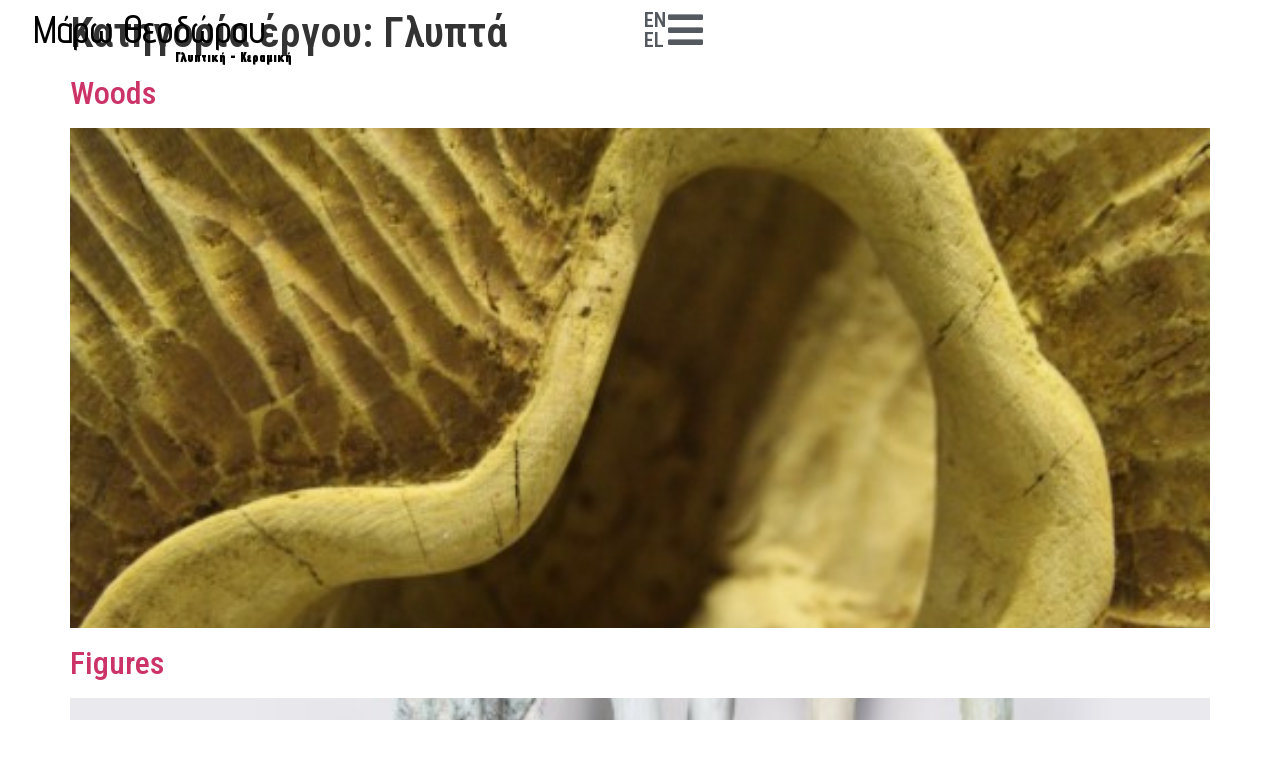

--- FILE ---
content_type: text/html; charset=UTF-8
request_url: https://maro-theodorou.gr/erga_category/glypta/
body_size: 12943
content:
<!doctype html>
<html lang="el">
<head>
	<meta charset="UTF-8">
	<meta name="viewport" content="width=device-width, initial-scale=1">
	<link rel="profile" href="https://gmpg.org/xfn/11">
	<meta name='robots' content='index, follow, max-image-preview:large, max-snippet:-1, max-video-preview:-1' />

	<!-- This site is optimized with the Yoast SEO plugin v20.2.1 - https://yoast.com/wordpress/plugins/seo/ -->
	<title>Γλυπτά Αρχεία - Μάρω Θεοδώρου</title>
	<link rel="canonical" href="https://maro-theodorou.gr/erga_category/glypta/" />
	<meta property="og:locale" content="el_GR" />
	<meta property="og:type" content="article" />
	<meta property="og:title" content="Γλυπτά Αρχεία - Μάρω Θεοδώρου" />
	<meta property="og:url" content="https://maro-theodorou.gr/erga_category/glypta/" />
	<meta property="og:site_name" content="Μάρω Θεοδώρου" />
	<meta name="twitter:card" content="summary_large_image" />
	<meta name="twitter:site" content="@TheodorouMaro" />
	<script type="application/ld+json" class="yoast-schema-graph">{"@context":"https://schema.org","@graph":[{"@type":"CollectionPage","@id":"https://maro-theodorou.gr/erga_category/glypta/","url":"https://maro-theodorou.gr/erga_category/glypta/","name":"Γλυπτά Αρχεία - Μάρω Θεοδώρου","isPartOf":{"@id":"https://maro-theodorou.gr/#website"},"primaryImageOfPage":{"@id":"https://maro-theodorou.gr/erga_category/glypta/#primaryimage"},"image":{"@id":"https://maro-theodorou.gr/erga_category/glypta/#primaryimage"},"thumbnailUrl":"https://maro-theodorou.gr/newsite/wp-content/uploads/IMG_7048-1280x768-1.jpg","breadcrumb":{"@id":"https://maro-theodorou.gr/erga_category/glypta/#breadcrumb"},"inLanguage":"el"},{"@type":"ImageObject","inLanguage":"el","@id":"https://maro-theodorou.gr/erga_category/glypta/#primaryimage","url":"https://maro-theodorou.gr/newsite/wp-content/uploads/IMG_7048-1280x768-1.jpg","contentUrl":"https://maro-theodorou.gr/newsite/wp-content/uploads/IMG_7048-1280x768-1.jpg","width":512,"height":768},{"@type":"BreadcrumbList","@id":"https://maro-theodorou.gr/erga_category/glypta/#breadcrumb","itemListElement":[{"@type":"ListItem","position":1,"name":"Αρχική","item":"https://maro-theodorou.gr/"},{"@type":"ListItem","position":2,"name":"Γλυπτά"}]},{"@type":"WebSite","@id":"https://maro-theodorou.gr/#website","url":"https://maro-theodorou.gr/","name":"Μάρω Θεοδώρου","description":"Γλυπτική - Κεραμική","publisher":{"@id":"https://maro-theodorou.gr/#/schema/person/7867f22b0aa51c61b1fe5348da7bd2ad"},"potentialAction":[{"@type":"SearchAction","target":{"@type":"EntryPoint","urlTemplate":"https://maro-theodorou.gr/?s={search_term_string}"},"query-input":"required name=search_term_string"}],"inLanguage":"el"},{"@type":["Person","Organization"],"@id":"https://maro-theodorou.gr/#/schema/person/7867f22b0aa51c61b1fe5348da7bd2ad","name":"krasos","image":{"@type":"ImageObject","inLanguage":"el","@id":"https://maro-theodorou.gr/#/schema/person/image/","url":"https://maro-theodorou.gr/newsite/wp-content/uploads/logo-maro-theodorou.jpg","contentUrl":"https://maro-theodorou.gr/newsite/wp-content/uploads/logo-maro-theodorou.jpg","width":259,"height":72,"caption":"krasos"},"logo":{"@id":"https://maro-theodorou.gr/#/schema/person/image/"},"sameAs":["https://www.facebook.com/profile.php?id=100084351826462","https://www.instagram.com/theodoroumaro/","https://twitter.com/https://twitter.com/TheodorouMaro"]}]}</script>
	<!-- / Yoast SEO plugin. -->


<link rel="alternate" type="application/rss+xml" title="Ροή RSS &raquo; Μάρω Θεοδώρου" href="https://maro-theodorou.gr/feed/" />
<link rel="alternate" type="application/rss+xml" title="Ροή Σχολίων &raquo; Μάρω Θεοδώρου" href="https://maro-theodorou.gr/comments/feed/" />
<link rel="alternate" type="application/rss+xml" title="Ροή για Μάρω Θεοδώρου &raquo; Γλυπτά Κατηγορία έργου" href="https://maro-theodorou.gr/erga_category/glypta/feed/" />
<script>
window._wpemojiSettings = {"baseUrl":"https:\/\/s.w.org\/images\/core\/emoji\/14.0.0\/72x72\/","ext":".png","svgUrl":"https:\/\/s.w.org\/images\/core\/emoji\/14.0.0\/svg\/","svgExt":".svg","source":{"concatemoji":"https:\/\/maro-theodorou.gr\/newsite\/wp-includes\/js\/wp-emoji-release.min.js?ver=7a22247de8db3271f3bf8573be10e986"}};
/*! This file is auto-generated */
!function(e,a,t){var n,r,o,i=a.createElement("canvas"),p=i.getContext&&i.getContext("2d");function s(e,t){p.clearRect(0,0,i.width,i.height),p.fillText(e,0,0);e=i.toDataURL();return p.clearRect(0,0,i.width,i.height),p.fillText(t,0,0),e===i.toDataURL()}function c(e){var t=a.createElement("script");t.src=e,t.defer=t.type="text/javascript",a.getElementsByTagName("head")[0].appendChild(t)}for(o=Array("flag","emoji"),t.supports={everything:!0,everythingExceptFlag:!0},r=0;r<o.length;r++)t.supports[o[r]]=function(e){if(p&&p.fillText)switch(p.textBaseline="top",p.font="600 32px Arial",e){case"flag":return s("\ud83c\udff3\ufe0f\u200d\u26a7\ufe0f","\ud83c\udff3\ufe0f\u200b\u26a7\ufe0f")?!1:!s("\ud83c\uddfa\ud83c\uddf3","\ud83c\uddfa\u200b\ud83c\uddf3")&&!s("\ud83c\udff4\udb40\udc67\udb40\udc62\udb40\udc65\udb40\udc6e\udb40\udc67\udb40\udc7f","\ud83c\udff4\u200b\udb40\udc67\u200b\udb40\udc62\u200b\udb40\udc65\u200b\udb40\udc6e\u200b\udb40\udc67\u200b\udb40\udc7f");case"emoji":return!s("\ud83e\udef1\ud83c\udffb\u200d\ud83e\udef2\ud83c\udfff","\ud83e\udef1\ud83c\udffb\u200b\ud83e\udef2\ud83c\udfff")}return!1}(o[r]),t.supports.everything=t.supports.everything&&t.supports[o[r]],"flag"!==o[r]&&(t.supports.everythingExceptFlag=t.supports.everythingExceptFlag&&t.supports[o[r]]);t.supports.everythingExceptFlag=t.supports.everythingExceptFlag&&!t.supports.flag,t.DOMReady=!1,t.readyCallback=function(){t.DOMReady=!0},t.supports.everything||(n=function(){t.readyCallback()},a.addEventListener?(a.addEventListener("DOMContentLoaded",n,!1),e.addEventListener("load",n,!1)):(e.attachEvent("onload",n),a.attachEvent("onreadystatechange",function(){"complete"===a.readyState&&t.readyCallback()})),(e=t.source||{}).concatemoji?c(e.concatemoji):e.wpemoji&&e.twemoji&&(c(e.twemoji),c(e.wpemoji)))}(window,document,window._wpemojiSettings);
</script>
<style>
img.wp-smiley,
img.emoji {
	display: inline !important;
	border: none !important;
	box-shadow: none !important;
	height: 1em !important;
	width: 1em !important;
	margin: 0 0.07em !important;
	vertical-align: -0.1em !important;
	background: none !important;
	padding: 0 !important;
}
</style>
	<link rel='stylesheet' id='dce-dynamic-visibility-style-css' href='https://maro-theodorou.gr/newsite/wp-content/plugins/dynamic-visibility-for-elementor//assets/css/dynamic-visibility.css?ver=5.0.4' media='all' />
<link rel='stylesheet' id='wp-block-library-css' href='https://maro-theodorou.gr/newsite/wp-includes/css/dist/block-library/style.min.css?ver=7a22247de8db3271f3bf8573be10e986' media='all' />
<link rel='stylesheet' id='wc-blocks-vendors-style-css' href='https://maro-theodorou.gr/newsite/wp-content/plugins/woocommerce/packages/woocommerce-blocks/build/wc-blocks-vendors-style.css?ver=9.6.6' media='all' />
<link rel='stylesheet' id='wc-blocks-style-css' href='https://maro-theodorou.gr/newsite/wp-content/plugins/woocommerce/packages/woocommerce-blocks/build/wc-blocks-style.css?ver=9.6.6' media='all' />
<link rel='stylesheet' id='classic-theme-styles-css' href='https://maro-theodorou.gr/newsite/wp-includes/css/classic-themes.min.css?ver=7a22247de8db3271f3bf8573be10e986' media='all' />
<style id='global-styles-inline-css'>
body{--wp--preset--color--black: #000000;--wp--preset--color--cyan-bluish-gray: #abb8c3;--wp--preset--color--white: #ffffff;--wp--preset--color--pale-pink: #f78da7;--wp--preset--color--vivid-red: #cf2e2e;--wp--preset--color--luminous-vivid-orange: #ff6900;--wp--preset--color--luminous-vivid-amber: #fcb900;--wp--preset--color--light-green-cyan: #7bdcb5;--wp--preset--color--vivid-green-cyan: #00d084;--wp--preset--color--pale-cyan-blue: #8ed1fc;--wp--preset--color--vivid-cyan-blue: #0693e3;--wp--preset--color--vivid-purple: #9b51e0;--wp--preset--gradient--vivid-cyan-blue-to-vivid-purple: linear-gradient(135deg,rgba(6,147,227,1) 0%,rgb(155,81,224) 100%);--wp--preset--gradient--light-green-cyan-to-vivid-green-cyan: linear-gradient(135deg,rgb(122,220,180) 0%,rgb(0,208,130) 100%);--wp--preset--gradient--luminous-vivid-amber-to-luminous-vivid-orange: linear-gradient(135deg,rgba(252,185,0,1) 0%,rgba(255,105,0,1) 100%);--wp--preset--gradient--luminous-vivid-orange-to-vivid-red: linear-gradient(135deg,rgba(255,105,0,1) 0%,rgb(207,46,46) 100%);--wp--preset--gradient--very-light-gray-to-cyan-bluish-gray: linear-gradient(135deg,rgb(238,238,238) 0%,rgb(169,184,195) 100%);--wp--preset--gradient--cool-to-warm-spectrum: linear-gradient(135deg,rgb(74,234,220) 0%,rgb(151,120,209) 20%,rgb(207,42,186) 40%,rgb(238,44,130) 60%,rgb(251,105,98) 80%,rgb(254,248,76) 100%);--wp--preset--gradient--blush-light-purple: linear-gradient(135deg,rgb(255,206,236) 0%,rgb(152,150,240) 100%);--wp--preset--gradient--blush-bordeaux: linear-gradient(135deg,rgb(254,205,165) 0%,rgb(254,45,45) 50%,rgb(107,0,62) 100%);--wp--preset--gradient--luminous-dusk: linear-gradient(135deg,rgb(255,203,112) 0%,rgb(199,81,192) 50%,rgb(65,88,208) 100%);--wp--preset--gradient--pale-ocean: linear-gradient(135deg,rgb(255,245,203) 0%,rgb(182,227,212) 50%,rgb(51,167,181) 100%);--wp--preset--gradient--electric-grass: linear-gradient(135deg,rgb(202,248,128) 0%,rgb(113,206,126) 100%);--wp--preset--gradient--midnight: linear-gradient(135deg,rgb(2,3,129) 0%,rgb(40,116,252) 100%);--wp--preset--duotone--dark-grayscale: url('#wp-duotone-dark-grayscale');--wp--preset--duotone--grayscale: url('#wp-duotone-grayscale');--wp--preset--duotone--purple-yellow: url('#wp-duotone-purple-yellow');--wp--preset--duotone--blue-red: url('#wp-duotone-blue-red');--wp--preset--duotone--midnight: url('#wp-duotone-midnight');--wp--preset--duotone--magenta-yellow: url('#wp-duotone-magenta-yellow');--wp--preset--duotone--purple-green: url('#wp-duotone-purple-green');--wp--preset--duotone--blue-orange: url('#wp-duotone-blue-orange');--wp--preset--font-size--small: 13px;--wp--preset--font-size--medium: 20px;--wp--preset--font-size--large: 36px;--wp--preset--font-size--x-large: 42px;--wp--preset--spacing--20: 0.44rem;--wp--preset--spacing--30: 0.67rem;--wp--preset--spacing--40: 1rem;--wp--preset--spacing--50: 1.5rem;--wp--preset--spacing--60: 2.25rem;--wp--preset--spacing--70: 3.38rem;--wp--preset--spacing--80: 5.06rem;--wp--preset--shadow--natural: 6px 6px 9px rgba(0, 0, 0, 0.2);--wp--preset--shadow--deep: 12px 12px 50px rgba(0, 0, 0, 0.4);--wp--preset--shadow--sharp: 6px 6px 0px rgba(0, 0, 0, 0.2);--wp--preset--shadow--outlined: 6px 6px 0px -3px rgba(255, 255, 255, 1), 6px 6px rgba(0, 0, 0, 1);--wp--preset--shadow--crisp: 6px 6px 0px rgba(0, 0, 0, 1);}:where(.is-layout-flex){gap: 0.5em;}body .is-layout-flow > .alignleft{float: left;margin-inline-start: 0;margin-inline-end: 2em;}body .is-layout-flow > .alignright{float: right;margin-inline-start: 2em;margin-inline-end: 0;}body .is-layout-flow > .aligncenter{margin-left: auto !important;margin-right: auto !important;}body .is-layout-constrained > .alignleft{float: left;margin-inline-start: 0;margin-inline-end: 2em;}body .is-layout-constrained > .alignright{float: right;margin-inline-start: 2em;margin-inline-end: 0;}body .is-layout-constrained > .aligncenter{margin-left: auto !important;margin-right: auto !important;}body .is-layout-constrained > :where(:not(.alignleft):not(.alignright):not(.alignfull)){max-width: var(--wp--style--global--content-size);margin-left: auto !important;margin-right: auto !important;}body .is-layout-constrained > .alignwide{max-width: var(--wp--style--global--wide-size);}body .is-layout-flex{display: flex;}body .is-layout-flex{flex-wrap: wrap;align-items: center;}body .is-layout-flex > *{margin: 0;}:where(.wp-block-columns.is-layout-flex){gap: 2em;}.has-black-color{color: var(--wp--preset--color--black) !important;}.has-cyan-bluish-gray-color{color: var(--wp--preset--color--cyan-bluish-gray) !important;}.has-white-color{color: var(--wp--preset--color--white) !important;}.has-pale-pink-color{color: var(--wp--preset--color--pale-pink) !important;}.has-vivid-red-color{color: var(--wp--preset--color--vivid-red) !important;}.has-luminous-vivid-orange-color{color: var(--wp--preset--color--luminous-vivid-orange) !important;}.has-luminous-vivid-amber-color{color: var(--wp--preset--color--luminous-vivid-amber) !important;}.has-light-green-cyan-color{color: var(--wp--preset--color--light-green-cyan) !important;}.has-vivid-green-cyan-color{color: var(--wp--preset--color--vivid-green-cyan) !important;}.has-pale-cyan-blue-color{color: var(--wp--preset--color--pale-cyan-blue) !important;}.has-vivid-cyan-blue-color{color: var(--wp--preset--color--vivid-cyan-blue) !important;}.has-vivid-purple-color{color: var(--wp--preset--color--vivid-purple) !important;}.has-black-background-color{background-color: var(--wp--preset--color--black) !important;}.has-cyan-bluish-gray-background-color{background-color: var(--wp--preset--color--cyan-bluish-gray) !important;}.has-white-background-color{background-color: var(--wp--preset--color--white) !important;}.has-pale-pink-background-color{background-color: var(--wp--preset--color--pale-pink) !important;}.has-vivid-red-background-color{background-color: var(--wp--preset--color--vivid-red) !important;}.has-luminous-vivid-orange-background-color{background-color: var(--wp--preset--color--luminous-vivid-orange) !important;}.has-luminous-vivid-amber-background-color{background-color: var(--wp--preset--color--luminous-vivid-amber) !important;}.has-light-green-cyan-background-color{background-color: var(--wp--preset--color--light-green-cyan) !important;}.has-vivid-green-cyan-background-color{background-color: var(--wp--preset--color--vivid-green-cyan) !important;}.has-pale-cyan-blue-background-color{background-color: var(--wp--preset--color--pale-cyan-blue) !important;}.has-vivid-cyan-blue-background-color{background-color: var(--wp--preset--color--vivid-cyan-blue) !important;}.has-vivid-purple-background-color{background-color: var(--wp--preset--color--vivid-purple) !important;}.has-black-border-color{border-color: var(--wp--preset--color--black) !important;}.has-cyan-bluish-gray-border-color{border-color: var(--wp--preset--color--cyan-bluish-gray) !important;}.has-white-border-color{border-color: var(--wp--preset--color--white) !important;}.has-pale-pink-border-color{border-color: var(--wp--preset--color--pale-pink) !important;}.has-vivid-red-border-color{border-color: var(--wp--preset--color--vivid-red) !important;}.has-luminous-vivid-orange-border-color{border-color: var(--wp--preset--color--luminous-vivid-orange) !important;}.has-luminous-vivid-amber-border-color{border-color: var(--wp--preset--color--luminous-vivid-amber) !important;}.has-light-green-cyan-border-color{border-color: var(--wp--preset--color--light-green-cyan) !important;}.has-vivid-green-cyan-border-color{border-color: var(--wp--preset--color--vivid-green-cyan) !important;}.has-pale-cyan-blue-border-color{border-color: var(--wp--preset--color--pale-cyan-blue) !important;}.has-vivid-cyan-blue-border-color{border-color: var(--wp--preset--color--vivid-cyan-blue) !important;}.has-vivid-purple-border-color{border-color: var(--wp--preset--color--vivid-purple) !important;}.has-vivid-cyan-blue-to-vivid-purple-gradient-background{background: var(--wp--preset--gradient--vivid-cyan-blue-to-vivid-purple) !important;}.has-light-green-cyan-to-vivid-green-cyan-gradient-background{background: var(--wp--preset--gradient--light-green-cyan-to-vivid-green-cyan) !important;}.has-luminous-vivid-amber-to-luminous-vivid-orange-gradient-background{background: var(--wp--preset--gradient--luminous-vivid-amber-to-luminous-vivid-orange) !important;}.has-luminous-vivid-orange-to-vivid-red-gradient-background{background: var(--wp--preset--gradient--luminous-vivid-orange-to-vivid-red) !important;}.has-very-light-gray-to-cyan-bluish-gray-gradient-background{background: var(--wp--preset--gradient--very-light-gray-to-cyan-bluish-gray) !important;}.has-cool-to-warm-spectrum-gradient-background{background: var(--wp--preset--gradient--cool-to-warm-spectrum) !important;}.has-blush-light-purple-gradient-background{background: var(--wp--preset--gradient--blush-light-purple) !important;}.has-blush-bordeaux-gradient-background{background: var(--wp--preset--gradient--blush-bordeaux) !important;}.has-luminous-dusk-gradient-background{background: var(--wp--preset--gradient--luminous-dusk) !important;}.has-pale-ocean-gradient-background{background: var(--wp--preset--gradient--pale-ocean) !important;}.has-electric-grass-gradient-background{background: var(--wp--preset--gradient--electric-grass) !important;}.has-midnight-gradient-background{background: var(--wp--preset--gradient--midnight) !important;}.has-small-font-size{font-size: var(--wp--preset--font-size--small) !important;}.has-medium-font-size{font-size: var(--wp--preset--font-size--medium) !important;}.has-large-font-size{font-size: var(--wp--preset--font-size--large) !important;}.has-x-large-font-size{font-size: var(--wp--preset--font-size--x-large) !important;}
.wp-block-navigation a:where(:not(.wp-element-button)){color: inherit;}
:where(.wp-block-columns.is-layout-flex){gap: 2em;}
.wp-block-pullquote{font-size: 1.5em;line-height: 1.6;}
</style>
<link rel='stylesheet' id='woocommerce-layout-css' href='https://maro-theodorou.gr/newsite/wp-content/plugins/woocommerce/assets/css/woocommerce-layout.css?ver=7.5.1' media='all' />
<link rel='stylesheet' id='woocommerce-smallscreen-css' href='https://maro-theodorou.gr/newsite/wp-content/plugins/woocommerce/assets/css/woocommerce-smallscreen.css?ver=7.5.1' media='only screen and (max-width: 768px)' />
<link rel='stylesheet' id='woocommerce-general-css' href='https://maro-theodorou.gr/newsite/wp-content/plugins/woocommerce/assets/css/woocommerce.css?ver=7.5.1' media='all' />
<style id='woocommerce-inline-inline-css'>
.woocommerce form .form-row .required { visibility: visible; }
</style>
<link rel='stylesheet' id='trp-language-switcher-style-css' href='https://maro-theodorou.gr/newsite/wp-content/plugins/translatepress-multilingual/assets/css/trp-language-switcher.css?ver=2.4.9' media='all' />
<link rel='stylesheet' id='hello-elementor-css' href='https://maro-theodorou.gr/newsite/wp-content/themes/hello-elementor/style.min.css?ver=2.7.1' media='all' />
<link rel='stylesheet' id='hello-elementor-theme-style-css' href='https://maro-theodorou.gr/newsite/wp-content/themes/hello-elementor/theme.min.css?ver=2.7.1' media='all' />
<link rel='stylesheet' id='elementor-icons-css' href='https://maro-theodorou.gr/newsite/wp-content/plugins/elementor/assets/lib/eicons/css/elementor-icons.min.css?ver=5.18.0' media='all' />
<link rel='stylesheet' id='elementor-frontend-legacy-css' href='https://maro-theodorou.gr/newsite/wp-content/plugins/elementor/assets/css/frontend-legacy.min.css?ver=3.11.3' media='all' />
<link rel='stylesheet' id='elementor-frontend-css' href='https://maro-theodorou.gr/newsite/wp-content/plugins/elementor/assets/css/frontend.min.css?ver=3.11.3' media='all' />
<link rel='stylesheet' id='swiper-css' href='https://maro-theodorou.gr/newsite/wp-content/plugins/elementor/assets/lib/swiper/css/swiper.min.css?ver=5.3.6' media='all' />
<link rel='stylesheet' id='elementor-post-5-css' href='https://maro-theodorou.gr/newsite/wp-content/uploads/elementor/css/post-5.css?ver=1680546524' media='all' />
<link rel='stylesheet' id='elementor-pro-css' href='https://maro-theodorou.gr/newsite/wp-content/plugins/elementor-pro/assets/css/frontend.min.css?ver=3.11.4' media='all' />
<link rel='stylesheet' id='font-awesome-5-all-css' href='https://maro-theodorou.gr/newsite/wp-content/plugins/elementor/assets/lib/font-awesome/css/all.min.css?ver=3.11.3' media='all' />
<link rel='stylesheet' id='font-awesome-4-shim-css' href='https://maro-theodorou.gr/newsite/wp-content/plugins/elementor/assets/lib/font-awesome/css/v4-shims.min.css?ver=3.11.3' media='all' />
<link rel='stylesheet' id='elementor-global-css' href='https://maro-theodorou.gr/newsite/wp-content/uploads/elementor/css/global.css?ver=1680546524' media='all' />
<link rel='stylesheet' id='elementor-post-713-css' href='https://maro-theodorou.gr/newsite/wp-content/uploads/elementor/css/post-713.css?ver=1680546543' media='all' />
<link rel='stylesheet' id='elementor-post-931-css' href='https://maro-theodorou.gr/newsite/wp-content/uploads/elementor/css/post-931.css?ver=1680546525' media='all' />
<link rel='stylesheet' id='hello-elementor-child-style-css' href='https://maro-theodorou.gr/newsite/wp-content/themes/hello-theme-child-master/style.css?ver=1.0.0' media='all' />
<link rel='stylesheet' id='ecs-styles-css' href='https://maro-theodorou.gr/newsite/wp-content/plugins/ele-custom-skin/assets/css/ecs-style.css?ver=3.1.7' media='all' />
<link rel='stylesheet' id='elementor-post-296-css' href='https://maro-theodorou.gr/newsite/wp-content/uploads/elementor/css/post-296.css?ver=1669807290' media='all' />
<link rel='stylesheet' id='elementor-post-843-css' href='https://maro-theodorou.gr/newsite/wp-content/uploads/elementor/css/post-843.css?ver=1669452846' media='all' />
<link rel='stylesheet' id='google-fonts-1-css' href='https://fonts.googleapis.com/css?family=Roboto+Condensed%3A100%2C100italic%2C200%2C200italic%2C300%2C300italic%2C400%2C400italic%2C500%2C500italic%2C600%2C600italic%2C700%2C700italic%2C800%2C800italic%2C900%2C900italic%7CAdvent+Pro%3A100%2C100italic%2C200%2C200italic%2C300%2C300italic%2C400%2C400italic%2C500%2C500italic%2C600%2C600italic%2C700%2C700italic%2C800%2C800italic%2C900%2C900italic%7CMontserrat%3A100%2C100italic%2C200%2C200italic%2C300%2C300italic%2C400%2C400italic%2C500%2C500italic%2C600%2C600italic%2C700%2C700italic%2C800%2C800italic%2C900%2C900italic%7CRoboto%3A100%2C100italic%2C200%2C200italic%2C300%2C300italic%2C400%2C400italic%2C500%2C500italic%2C600%2C600italic%2C700%2C700italic%2C800%2C800italic%2C900%2C900italic&#038;display=auto&#038;subset=greek&#038;ver=6.2' media='all' />
<link rel='stylesheet' id='elementor-icons-shared-0-css' href='https://maro-theodorou.gr/newsite/wp-content/plugins/elementor/assets/lib/font-awesome/css/fontawesome.min.css?ver=5.15.3' media='all' />
<link rel='stylesheet' id='elementor-icons-fa-solid-css' href='https://maro-theodorou.gr/newsite/wp-content/plugins/elementor/assets/lib/font-awesome/css/solid.min.css?ver=5.15.3' media='all' />
<link rel="preconnect" href="https://fonts.gstatic.com/" crossorigin><script src='https://maro-theodorou.gr/newsite/wp-includes/js/jquery/jquery.min.js?ver=3.6.3' id='jquery-core-js'></script>
<script src='https://maro-theodorou.gr/newsite/wp-includes/js/jquery/jquery-migrate.min.js?ver=3.4.0' id='jquery-migrate-js'></script>
<script src='https://maro-theodorou.gr/newsite/wp-content/plugins/translatepress-multilingual/assets/js/trp-frontend-compatibility.js?ver=2.4.9' id='trp-frontend-compatibility-js'></script>
<script src='https://maro-theodorou.gr/newsite/wp-content/plugins/elementor/assets/lib/font-awesome/js/v4-shims.min.js?ver=3.11.3' id='font-awesome-4-shim-js'></script>
<script id='ecs_ajax_load-js-extra'>
var ecs_ajax_params = {"ajaxurl":"https:\/\/maro-theodorou.gr\/newsite\/wp-admin\/admin-ajax.php","posts":"{\"erga_category\":\"glypta\",\"error\":\"\",\"m\":\"\",\"p\":0,\"post_parent\":\"\",\"subpost\":\"\",\"subpost_id\":\"\",\"attachment\":\"\",\"attachment_id\":0,\"name\":\"\",\"pagename\":\"\",\"page_id\":0,\"second\":\"\",\"minute\":\"\",\"hour\":\"\",\"day\":0,\"monthnum\":0,\"year\":0,\"w\":0,\"category_name\":\"\",\"tag\":\"\",\"cat\":\"\",\"tag_id\":\"\",\"author\":\"\",\"author_name\":\"\",\"feed\":\"\",\"tb\":\"\",\"paged\":0,\"meta_key\":\"\",\"meta_value\":\"\",\"preview\":\"\",\"s\":\"\",\"sentence\":\"\",\"title\":\"\",\"fields\":\"\",\"menu_order\":\"\",\"embed\":\"\",\"category__in\":[],\"category__not_in\":[],\"category__and\":[],\"post__in\":[],\"post__not_in\":[],\"post_name__in\":[],\"tag__in\":[],\"tag__not_in\":[],\"tag__and\":[],\"tag_slug__in\":[],\"tag_slug__and\":[],\"post_parent__in\":[],\"post_parent__not_in\":[],\"author__in\":[],\"author__not_in\":[],\"search_columns\":[],\"orderby\":\"menu_order\",\"order\":\"ASC\",\"ignore_sticky_posts\":false,\"suppress_filters\":false,\"cache_results\":true,\"update_post_term_cache\":true,\"update_menu_item_cache\":false,\"lazy_load_term_meta\":true,\"update_post_meta_cache\":true,\"post_type\":\"\",\"posts_per_page\":10,\"nopaging\":false,\"comments_per_page\":\"50\",\"no_found_rows\":false,\"taxonomy\":\"erga_category\",\"term\":\"glypta\"}"};
</script>
<script src='https://maro-theodorou.gr/newsite/wp-content/plugins/ele-custom-skin/assets/js/ecs_ajax_pagination.js?ver=3.1.7' id='ecs_ajax_load-js'></script>
<script src='https://maro-theodorou.gr/newsite/wp-content/plugins/ele-custom-skin/assets/js/ecs.js?ver=3.1.7' id='ecs-script-js'></script>
<link rel="https://api.w.org/" href="https://maro-theodorou.gr/wp-json/" /><link rel="alternate" type="application/json" href="https://maro-theodorou.gr/wp-json/wp/v2/erga_category/16" /><link rel="EditURI" type="application/rsd+xml" title="RSD" href="https://maro-theodorou.gr/newsite/xmlrpc.php?rsd" />
<link rel="alternate" hreflang="el" href="https://maro-theodorou.gr/erga_category/glypta/"/>
<link rel="alternate" hreflang="en-GB" href="https://maro-theodorou.gr/en/erga_category/glypta/"/>
<link rel="alternate" hreflang="en" href="https://maro-theodorou.gr/en/erga_category/glypta/"/>
		<script>
			document.documentElement.className = document.documentElement.className.replace( 'no-js', 'js' );
		</script>
				<style>
			.no-js img.lazyload { display: none; }
			figure.wp-block-image img.lazyloading { min-width: 150px; }
							.lazyload, .lazyloading { opacity: 0; }
				.lazyloaded {
					opacity: 1;
					transition: opacity 400ms;
					transition-delay: 0ms;
				}
					</style>
			<noscript><style>.woocommerce-product-gallery{ opacity: 1 !important; }</style></noscript>
	<meta name="generator" content="Elementor 3.11.3; settings: css_print_method-external, google_font-enabled, font_display-auto">
<link rel="icon" href="https://maro-theodorou.gr/newsite/wp-content/uploads/2022/11/cropped-7c-Recycle-Bin-32x32.jpg" sizes="32x32" />
<link rel="icon" href="https://maro-theodorou.gr/newsite/wp-content/uploads/2022/11/cropped-7c-Recycle-Bin-192x192.jpg" sizes="192x192" />
<link rel="apple-touch-icon" href="https://maro-theodorou.gr/newsite/wp-content/uploads/2022/11/cropped-7c-Recycle-Bin-180x180.jpg" />
<meta name="msapplication-TileImage" content="https://maro-theodorou.gr/newsite/wp-content/uploads/2022/11/cropped-7c-Recycle-Bin-270x270.jpg" />
</head>
<body data-rsssl=1 class="archive tax-erga_category term-glypta term-16 theme-hello-elementor woocommerce-no-js translatepress-el elementor-default elementor-kit-5">

<svg xmlns="http://www.w3.org/2000/svg" viewBox="0 0 0 0" width="0" height="0" focusable="false" role="none" style="visibility: hidden; position: absolute; left: -9999px; overflow: hidden;" ><defs><filter id="wp-duotone-dark-grayscale"><feColorMatrix color-interpolation-filters="sRGB" type="matrix" values=" .299 .587 .114 0 0 .299 .587 .114 0 0 .299 .587 .114 0 0 .299 .587 .114 0 0 " /><feComponentTransfer color-interpolation-filters="sRGB" ><feFuncR type="table" tableValues="0 0.49803921568627" /><feFuncG type="table" tableValues="0 0.49803921568627" /><feFuncB type="table" tableValues="0 0.49803921568627" /><feFuncA type="table" tableValues="1 1" /></feComponentTransfer><feComposite in2="SourceGraphic" operator="in" /></filter></defs></svg><svg xmlns="http://www.w3.org/2000/svg" viewBox="0 0 0 0" width="0" height="0" focusable="false" role="none" style="visibility: hidden; position: absolute; left: -9999px; overflow: hidden;" ><defs><filter id="wp-duotone-grayscale"><feColorMatrix color-interpolation-filters="sRGB" type="matrix" values=" .299 .587 .114 0 0 .299 .587 .114 0 0 .299 .587 .114 0 0 .299 .587 .114 0 0 " /><feComponentTransfer color-interpolation-filters="sRGB" ><feFuncR type="table" tableValues="0 1" /><feFuncG type="table" tableValues="0 1" /><feFuncB type="table" tableValues="0 1" /><feFuncA type="table" tableValues="1 1" /></feComponentTransfer><feComposite in2="SourceGraphic" operator="in" /></filter></defs></svg><svg xmlns="http://www.w3.org/2000/svg" viewBox="0 0 0 0" width="0" height="0" focusable="false" role="none" style="visibility: hidden; position: absolute; left: -9999px; overflow: hidden;" ><defs><filter id="wp-duotone-purple-yellow"><feColorMatrix color-interpolation-filters="sRGB" type="matrix" values=" .299 .587 .114 0 0 .299 .587 .114 0 0 .299 .587 .114 0 0 .299 .587 .114 0 0 " /><feComponentTransfer color-interpolation-filters="sRGB" ><feFuncR type="table" tableValues="0.54901960784314 0.98823529411765" /><feFuncG type="table" tableValues="0 1" /><feFuncB type="table" tableValues="0.71764705882353 0.25490196078431" /><feFuncA type="table" tableValues="1 1" /></feComponentTransfer><feComposite in2="SourceGraphic" operator="in" /></filter></defs></svg><svg xmlns="http://www.w3.org/2000/svg" viewBox="0 0 0 0" width="0" height="0" focusable="false" role="none" style="visibility: hidden; position: absolute; left: -9999px; overflow: hidden;" ><defs><filter id="wp-duotone-blue-red"><feColorMatrix color-interpolation-filters="sRGB" type="matrix" values=" .299 .587 .114 0 0 .299 .587 .114 0 0 .299 .587 .114 0 0 .299 .587 .114 0 0 " /><feComponentTransfer color-interpolation-filters="sRGB" ><feFuncR type="table" tableValues="0 1" /><feFuncG type="table" tableValues="0 0.27843137254902" /><feFuncB type="table" tableValues="0.5921568627451 0.27843137254902" /><feFuncA type="table" tableValues="1 1" /></feComponentTransfer><feComposite in2="SourceGraphic" operator="in" /></filter></defs></svg><svg xmlns="http://www.w3.org/2000/svg" viewBox="0 0 0 0" width="0" height="0" focusable="false" role="none" style="visibility: hidden; position: absolute; left: -9999px; overflow: hidden;" ><defs><filter id="wp-duotone-midnight"><feColorMatrix color-interpolation-filters="sRGB" type="matrix" values=" .299 .587 .114 0 0 .299 .587 .114 0 0 .299 .587 .114 0 0 .299 .587 .114 0 0 " /><feComponentTransfer color-interpolation-filters="sRGB" ><feFuncR type="table" tableValues="0 0" /><feFuncG type="table" tableValues="0 0.64705882352941" /><feFuncB type="table" tableValues="0 1" /><feFuncA type="table" tableValues="1 1" /></feComponentTransfer><feComposite in2="SourceGraphic" operator="in" /></filter></defs></svg><svg xmlns="http://www.w3.org/2000/svg" viewBox="0 0 0 0" width="0" height="0" focusable="false" role="none" style="visibility: hidden; position: absolute; left: -9999px; overflow: hidden;" ><defs><filter id="wp-duotone-magenta-yellow"><feColorMatrix color-interpolation-filters="sRGB" type="matrix" values=" .299 .587 .114 0 0 .299 .587 .114 0 0 .299 .587 .114 0 0 .299 .587 .114 0 0 " /><feComponentTransfer color-interpolation-filters="sRGB" ><feFuncR type="table" tableValues="0.78039215686275 1" /><feFuncG type="table" tableValues="0 0.94901960784314" /><feFuncB type="table" tableValues="0.35294117647059 0.47058823529412" /><feFuncA type="table" tableValues="1 1" /></feComponentTransfer><feComposite in2="SourceGraphic" operator="in" /></filter></defs></svg><svg xmlns="http://www.w3.org/2000/svg" viewBox="0 0 0 0" width="0" height="0" focusable="false" role="none" style="visibility: hidden; position: absolute; left: -9999px; overflow: hidden;" ><defs><filter id="wp-duotone-purple-green"><feColorMatrix color-interpolation-filters="sRGB" type="matrix" values=" .299 .587 .114 0 0 .299 .587 .114 0 0 .299 .587 .114 0 0 .299 .587 .114 0 0 " /><feComponentTransfer color-interpolation-filters="sRGB" ><feFuncR type="table" tableValues="0.65098039215686 0.40392156862745" /><feFuncG type="table" tableValues="0 1" /><feFuncB type="table" tableValues="0.44705882352941 0.4" /><feFuncA type="table" tableValues="1 1" /></feComponentTransfer><feComposite in2="SourceGraphic" operator="in" /></filter></defs></svg><svg xmlns="http://www.w3.org/2000/svg" viewBox="0 0 0 0" width="0" height="0" focusable="false" role="none" style="visibility: hidden; position: absolute; left: -9999px; overflow: hidden;" ><defs><filter id="wp-duotone-blue-orange"><feColorMatrix color-interpolation-filters="sRGB" type="matrix" values=" .299 .587 .114 0 0 .299 .587 .114 0 0 .299 .587 .114 0 0 .299 .587 .114 0 0 " /><feComponentTransfer color-interpolation-filters="sRGB" ><feFuncR type="table" tableValues="0.098039215686275 1" /><feFuncG type="table" tableValues="0 0.66274509803922" /><feFuncB type="table" tableValues="0.84705882352941 0.41960784313725" /><feFuncA type="table" tableValues="1 1" /></feComponentTransfer><feComposite in2="SourceGraphic" operator="in" /></filter></defs></svg>
<a class="skip-link screen-reader-text" href="#content">Skip to content</a>

		<div data-elementor-type="header" data-elementor-id="713" class="elementor elementor-713 elementor-location-header">
					<div class="elementor-section-wrap">
						<header class="elementor-element elementor-element-de500df e-con-full e-con" data-id="de500df" data-element_type="container" data-settings="{&quot;content_width&quot;:&quot;full&quot;,&quot;background_background&quot;:&quot;classic&quot;,&quot;background_motion_fx_motion_fx_scrolling&quot;:&quot;yes&quot;,&quot;background_motion_fx_opacity_effect&quot;:&quot;yes&quot;,&quot;background_motion_fx_opacity_range&quot;:{&quot;unit&quot;:&quot;%&quot;,&quot;size&quot;:&quot;&quot;,&quot;sizes&quot;:{&quot;start&quot;:1,&quot;end&quot;:2}},&quot;sticky&quot;:&quot;top&quot;,&quot;sticky_effects_offset&quot;:100,&quot;background_motion_fx_opacity_direction&quot;:&quot;out-in&quot;,&quot;background_motion_fx_opacity_level&quot;:{&quot;unit&quot;:&quot;px&quot;,&quot;size&quot;:10,&quot;sizes&quot;:[]},&quot;background_motion_fx_devices&quot;:[&quot;desktop&quot;,&quot;tablet&quot;,&quot;mobile&quot;],&quot;sticky_on&quot;:[&quot;desktop&quot;,&quot;tablet&quot;,&quot;mobile&quot;],&quot;sticky_offset&quot;:0}">
		<div class="elementor-element elementor-element-ede9643 e-con-full e-con" data-id="ede9643" data-element_type="container" data-settings="{&quot;content_width&quot;:&quot;full&quot;}">
		<div class="elementor-element elementor-element-88b2a17 e-con-full e-con" data-id="88b2a17" data-element_type="container" data-settings="{&quot;content_width&quot;:&quot;full&quot;}" data-no-translation="">
				<div class="elementor-element elementor-element-25e5d28 elementor-widget__width-inherit elementor-widget elementor-widget-heading" data-id="25e5d28" data-element_type="widget" data-widget_type="heading.default">
				<div class="elementor-widget-container">
			<h2 class="elementor-heading-title elementor-size-default"><a href="https://maro-theodorou.gr">Μάρω Θεοδώρου<br><span style="font-size:13px; font-weight:900;  margin-left:142px">Γλυπτική - Κεραμική</span></a></h2>		</div>
				</div>
				</div>
				</div>
		<div class="elementor-element elementor-element-12b7418 e-con-full e-con" data-id="12b7418" data-element_type="container" data-settings="{&quot;content_width&quot;:&quot;full&quot;}">
				<div class="elementor-element elementor-element-feae275 elementor-nav-menu--dropdown-none elementor-widget elementor-widget-nav-menu" data-id="feae275" data-element_type="widget" data-settings="{&quot;layout&quot;:&quot;vertical&quot;,&quot;submenu_icon&quot;:{&quot;value&quot;:&quot;&lt;i class=\&quot;fas fa-caret-down\&quot;&gt;&lt;\/i&gt;&quot;,&quot;library&quot;:&quot;fa-solid&quot;}}" data-widget_type="nav-menu.default">
				<div class="elementor-widget-container">
						<nav class="elementor-nav-menu--main elementor-nav-menu__container elementor-nav-menu--layout-vertical e--pointer-underline e--animation-fade">
				<ul id="menu-1-feae275" class="elementor-nav-menu sm-vertical"><li class="trp-language-switcher-container menu-item menu-item-type-post_type menu-item-object-language_switcher menu-item-88"><a href="https://maro-theodorou.gr/en/erga_category/glypta/" class="elementor-item"><span data-no-translation><span class="trp-ls-language-name">EN</span></span></a></li>
<li class="trp-language-switcher-container menu-item menu-item-type-post_type menu-item-object-language_switcher current-language-menu-item menu-item-89"><a href="https://maro-theodorou.gr/erga_category/glypta/" class="elementor-item"><span data-no-translation><span class="trp-ls-language-name">EL</span></span></a></li>
</ul>			</nav>
						<nav class="elementor-nav-menu--dropdown elementor-nav-menu__container" aria-hidden="true">
				<ul id="menu-2-feae275" class="elementor-nav-menu sm-vertical"><li class="trp-language-switcher-container menu-item menu-item-type-post_type menu-item-object-language_switcher menu-item-88"><a href="https://maro-theodorou.gr/en/erga_category/glypta/" class="elementor-item" tabindex="-1"><span data-no-translation><span class="trp-ls-language-name">EN</span></span></a></li>
<li class="trp-language-switcher-container menu-item menu-item-type-post_type menu-item-object-language_switcher current-language-menu-item menu-item-89"><a href="https://maro-theodorou.gr/erga_category/glypta/" class="elementor-item" tabindex="-1"><span data-no-translation><span class="trp-ls-language-name">EL</span></span></a></li>
</ul>			</nav>
				</div>
				</div>
				<div class="elementor-element elementor-element-16c437f qanva-hover elementor-view-default elementor-widget elementor-widget-icon" data-id="16c437f" data-element_type="widget" data-widget_type="icon.default">
				<div class="elementor-widget-container">
					<div class="elementor-icon-wrapper">
			<a class="elementor-icon" href="#elementor-action%3Aaction%3Dpopup%3Aopen%26settings%3DeyJpZCI6Ijc0IiwidG9nZ2xlIjpmYWxzZX0%3D">
			<i aria-hidden="true" class="fas fa-bars"></i>			</a>
		</div>
				</div>
				</div>
				</div>
				</header>
							</div>
				</div>
		<main id="content" class="site-main">

			<header class="page-header">
			<h1 class="entry-title">Κατηγορία έργου: <span>Γλυπτά</span></h1>		</header>
		<div class="page-content">
					<article class="post">
				<h2 class="entry-title"><a href="https://maro-theodorou.gr/erga/woods/">Woods</a></h2><a href="https://maro-theodorou.gr/erga/woods/"><img width="512" height="768"   alt="" decoding="async" data-src="https://maro-theodorou.gr/newsite/wp-content/uploads/IMG_7048-1280x768-1.jpg" class="attachment-large size-large wp-post-image lazyload" src="[data-uri]" /><noscript><img width="512" height="768" src="https://maro-theodorou.gr/newsite/wp-content/uploads/IMG_7048-1280x768-1.jpg" class="attachment-large size-large wp-post-image" alt="" decoding="async" /></noscript></a>			</article>
					<article class="post">
				<h2 class="entry-title"><a href="https://maro-theodorou.gr/erga/figures/">Figures</a></h2><a href="https://maro-theodorou.gr/erga/figures/"><img width="482" height="720"   alt="" decoding="async" data-src="https://maro-theodorou.gr/newsite/wp-content/uploads/09-1.jpg" class="attachment-large size-large wp-post-image lazyload" src="[data-uri]" /><noscript><img width="482" height="720" src="https://maro-theodorou.gr/newsite/wp-content/uploads/09-1.jpg" class="attachment-large size-large wp-post-image" alt="" decoding="async" /></noscript></a>			</article>
					<article class="post">
				<h2 class="entry-title"><a href="https://maro-theodorou.gr/erga/egkatastasi-2-2/">Pin cushion</a></h2><a href="https://maro-theodorou.gr/erga/egkatastasi-2-2/"><img width="800" height="560"   alt="" decoding="async" data-srcset="https://maro-theodorou.gr/newsite/wp-content/uploads/06-1.jpg 1029w, https://maro-theodorou.gr/newsite/wp-content/uploads/06-1-600x420.jpg 600w"  data-src="https://maro-theodorou.gr/newsite/wp-content/uploads/06-1.jpg" data-sizes="(max-width: 800px) 100vw, 800px" class="attachment-large size-large wp-post-image lazyload" src="[data-uri]" /><noscript><img width="800" height="560" src="https://maro-theodorou.gr/newsite/wp-content/uploads/06-1.jpg" class="attachment-large size-large wp-post-image" alt="" decoding="async" srcset="https://maro-theodorou.gr/newsite/wp-content/uploads/06-1.jpg 1029w, https://maro-theodorou.gr/newsite/wp-content/uploads/06-1-600x420.jpg 600w" sizes="(max-width: 800px) 100vw, 800px" /></noscript></a>			</article>
					<article class="post">
				<h2 class="entry-title"><a href="https://maro-theodorou.gr/erga/egkatastasi-2/">Encapsulation</a></h2><a href="https://maro-theodorou.gr/erga/egkatastasi-2/"><img width="800" height="535"   alt="" decoding="async" data-srcset="https://maro-theodorou.gr/newsite/wp-content/uploads/05-2.jpg 1076w, https://maro-theodorou.gr/newsite/wp-content/uploads/05-2-600x401.jpg 600w"  data-src="https://maro-theodorou.gr/newsite/wp-content/uploads/05-2.jpg" data-sizes="(max-width: 800px) 100vw, 800px" class="attachment-large size-large wp-post-image lazyload" src="[data-uri]" /><noscript><img width="800" height="535" src="https://maro-theodorou.gr/newsite/wp-content/uploads/05-2.jpg" class="attachment-large size-large wp-post-image" alt="" decoding="async" srcset="https://maro-theodorou.gr/newsite/wp-content/uploads/05-2.jpg 1076w, https://maro-theodorou.gr/newsite/wp-content/uploads/05-2-600x401.jpg 600w" sizes="(max-width: 800px) 100vw, 800px" /></noscript></a>			</article>
					<article class="post">
				<h2 class="entry-title"><a href="https://maro-theodorou.gr/erga/diafora/">Διάφορα</a></h2><a href="https://maro-theodorou.gr/erga/diafora/"><img width="800" height="600"   alt="" decoding="async" data-srcset="https://maro-theodorou.gr/newsite/wp-content/uploads/jug-horse-hair-008.jpg 1600w, https://maro-theodorou.gr/newsite/wp-content/uploads/jug-horse-hair-008-600x450.jpg 600w"  data-src="https://maro-theodorou.gr/newsite/wp-content/uploads/jug-horse-hair-008.jpg" data-sizes="(max-width: 800px) 100vw, 800px" class="attachment-large size-large wp-post-image lazyload" src="[data-uri]" /><noscript><img width="800" height="600" src="https://maro-theodorou.gr/newsite/wp-content/uploads/jug-horse-hair-008.jpg" class="attachment-large size-large wp-post-image" alt="" decoding="async" srcset="https://maro-theodorou.gr/newsite/wp-content/uploads/jug-horse-hair-008.jpg 1600w, https://maro-theodorou.gr/newsite/wp-content/uploads/jug-horse-hair-008-600x450.jpg 600w" sizes="(max-width: 800px) 100vw, 800px" /></noscript></a>			</article>
					<article class="post">
				<h2 class="entry-title"><a href="https://maro-theodorou.gr/erga/kefalia/">Κεφάλια</a></h2><a href="https://maro-theodorou.gr/erga/kefalia/"><img width="800" height="535"   alt="" decoding="async" data-srcset="https://maro-theodorou.gr/newsite/wp-content/uploads/1a-Raku-πυλος-stonwer-τεχνικη-raku-23x30x14.jpg 1076w, https://maro-theodorou.gr/newsite/wp-content/uploads/1a-Raku-πυλος-stonwer-τεχνικη-raku-23x30x14-600x401.jpg 600w"  data-src="https://maro-theodorou.gr/newsite/wp-content/uploads/1a-Raku-πυλος-stonwer-τεχνικη-raku-23x30x14.jpg" data-sizes="(max-width: 800px) 100vw, 800px" class="attachment-large size-large wp-post-image lazyload" src="[data-uri]" /><noscript><img width="800" height="535" src="https://maro-theodorou.gr/newsite/wp-content/uploads/1a-Raku-πυλος-stonwer-τεχνικη-raku-23x30x14.jpg" class="attachment-large size-large wp-post-image" alt="" decoding="async" srcset="https://maro-theodorou.gr/newsite/wp-content/uploads/1a-Raku-πυλος-stonwer-τεχνικη-raku-23x30x14.jpg 1076w, https://maro-theodorou.gr/newsite/wp-content/uploads/1a-Raku-πυλος-stonwer-τεχνικη-raku-23x30x14-600x401.jpg 600w" sizes="(max-width: 800px) 100vw, 800px" /></noscript></a>			</article>
					<article class="post">
				<h2 class="entry-title"><a href="https://maro-theodorou.gr/erga/ekgatastasi/">Orbis</a></h2><a href="https://maro-theodorou.gr/erga/ekgatastasi/"><img width="800" height="597"   alt="" decoding="async" data-srcset="https://maro-theodorou.gr/newsite/wp-content/uploads/2022/11/1a-orbis-πυλος-stonwer-τεχνικη-raku--scaled.jpg 1600w, https://maro-theodorou.gr/newsite/wp-content/uploads/2022/11/1a-orbis-πυλος-stonwer-τεχνικη-raku--scaled-600x448.jpg 600w"  data-src="https://maro-theodorou.gr/newsite/wp-content/uploads/2022/11/1a-orbis-πυλος-stonwer-τεχνικη-raku--scaled.jpg" data-sizes="(max-width: 800px) 100vw, 800px" class="attachment-large size-large wp-post-image lazyload" src="[data-uri]" /><noscript><img width="800" height="597" src="https://maro-theodorou.gr/newsite/wp-content/uploads/2022/11/1a-orbis-πυλος-stonwer-τεχνικη-raku--scaled.jpg" class="attachment-large size-large wp-post-image" alt="" decoding="async" srcset="https://maro-theodorou.gr/newsite/wp-content/uploads/2022/11/1a-orbis-πυλος-stonwer-τεχνικη-raku--scaled.jpg 1600w, https://maro-theodorou.gr/newsite/wp-content/uploads/2022/11/1a-orbis-πυλος-stonwer-τεχνικη-raku--scaled-600x448.jpg 600w" sizes="(max-width: 800px) 100vw, 800px" /></noscript></a>			</article>
			</div>

	
	</main>
		<div data-elementor-type="footer" data-elementor-id="931" class="elementor elementor-931 elementor-location-footer">
					<div class="elementor-section-wrap">
								<section class="elementor-section elementor-top-section elementor-element elementor-element-d5ad686 elementor-section-content-middle elementor-section-boxed elementor-section-height-default elementor-section-height-default" data-id="d5ad686" data-element_type="section" data-settings="{&quot;background_background&quot;:&quot;gradient&quot;}">
						<div class="elementor-container elementor-column-gap-default">
							<div class="elementor-row">
					<div class="elementor-column elementor-col-50 elementor-top-column elementor-element elementor-element-229680e0" data-id="229680e0" data-element_type="column">
			<div class="elementor-column-wrap elementor-element-populated">
							<div class="elementor-widget-wrap">
						<div class="elementor-element elementor-element-11e9235b elementor-widget elementor-widget-heading" data-id="11e9235b" data-element_type="widget" data-widget_type="heading.default">
				<div class="elementor-widget-container">
			<h2 class="elementor-heading-title elementor-size-default">Subscribe to Newsletter </h2>		</div>
				</div>
				<div class="elementor-element elementor-element-1d263109 elementor-widget elementor-widget-text-editor" data-id="1d263109" data-element_type="widget" data-widget_type="text-editor.default">
				<div class="elementor-widget-container">
								<div class="elementor-text-editor elementor-clearfix">
				<p>Αν θέλετε να λαμβάνετε πρώτοι τα νέα μας, δώστε ένα e-mail.</p>					</div>
						</div>
				</div>
						</div>
					</div>
		</div>
				<div class="elementor-column elementor-col-50 elementor-top-column elementor-element elementor-element-24299bd7" data-id="24299bd7" data-element_type="column">
			<div class="elementor-column-wrap elementor-element-populated">
							<div class="elementor-widget-wrap">
						<div class="elementor-element elementor-element-4ec25025 elementor-button-align-stretch elementor-widget elementor-widget-form" data-id="4ec25025" data-element_type="widget" data-settings="{&quot;button_width&quot;:&quot;33&quot;,&quot;step_next_label&quot;:&quot;Next&quot;,&quot;step_previous_label&quot;:&quot;Previous&quot;,&quot;step_type&quot;:&quot;number_text&quot;,&quot;step_icon_shape&quot;:&quot;circle&quot;}" data-widget_type="form.default">
				<div class="elementor-widget-container">
					<form class="elementor-form" method="post" name="New Form">
			<input type="hidden" name="post_id" value="931"/>
			<input type="hidden" name="form_id" value="4ec25025"/>
			<input type="hidden" name="referer_title" value="Γλυπτά Αρχεία - Μάρω Θεοδώρου" />

			
			<div class="elementor-form-fields-wrapper elementor-labels-">
								<div class="elementor-field-type-email elementor-field-group elementor-column elementor-field-group-email elementor-col-66 elementor-field-required">
												<label for="form-field-email" class="elementor-field-label elementor-screen-only">
								Email							</label>
														<input size="1" type="email" name="form_fields[email]" id="form-field-email" class="elementor-field elementor-size-lg  elementor-field-textual" placeholder="Your Email:" required="required" aria-required="true">
											</div>
								<div class="elementor-field-group elementor-column elementor-field-type-submit elementor-col-33 e-form__buttons">
					<button type="submit" class="elementor-button elementor-size-lg">
						<span >
															<span class=" elementor-button-icon">
																										</span>
																						<span class="elementor-button-text">Subscribe Now</span>
													</span>
					</button>
				</div>
			</div>
		</form>
				</div>
				</div>
						</div>
					</div>
		</div>
								</div>
					</div>
		</section>
				<section class="elementor-section elementor-top-section elementor-element elementor-element-16f48126 elementor-section-boxed elementor-section-height-default elementor-section-height-default" data-id="16f48126" data-element_type="section" data-settings="{&quot;background_background&quot;:&quot;gradient&quot;}">
						<div class="elementor-container elementor-column-gap-default">
							<div class="elementor-row">
					<div class="elementor-column elementor-col-100 elementor-top-column elementor-element elementor-element-4d51ae7e" data-id="4d51ae7e" data-element_type="column">
			<div class="elementor-column-wrap elementor-element-populated">
							<div class="elementor-widget-wrap">
						<div class="elementor-element elementor-element-056ee73 elementor-nav-menu__align-center elementor-nav-menu--dropdown-tablet elementor-nav-menu__text-align-aside elementor-widget elementor-widget-nav-menu" data-id="056ee73" data-element_type="widget" data-settings="{&quot;layout&quot;:&quot;horizontal&quot;,&quot;submenu_icon&quot;:{&quot;value&quot;:&quot;&lt;i class=\&quot;fas fa-caret-down\&quot;&gt;&lt;\/i&gt;&quot;,&quot;library&quot;:&quot;fa-solid&quot;}}" data-widget_type="nav-menu.default">
				<div class="elementor-widget-container">
						<nav class="elementor-nav-menu--main elementor-nav-menu__container elementor-nav-menu--layout-horizontal e--pointer-none">
				<ul id="menu-1-056ee73" class="elementor-nav-menu"><li class="menu-item menu-item-type-post_type menu-item-object-page menu-item-home menu-item-29"><a href="https://maro-theodorou.gr/" class="elementor-item">Αρχική</a></li>
<li class="menu-item menu-item-type-post_type menu-item-object-page menu-item-115"><a href="https://maro-theodorou.gr/viografiko/" class="elementor-item">Βιογραφικό</a></li>
<li class="menu-item menu-item-type-post_type menu-item-object-page current_page_parent menu-item-28"><a href="https://maro-theodorou.gr/nea/" class="elementor-item">Blog</a></li>
<li class="menu-item menu-item-type-post_type menu-item-object-page menu-item-117"><a href="https://maro-theodorou.gr/ergastirio/" class="elementor-item">Εργαστήριο</a></li>
<li class="menu-item menu-item-type-post_type menu-item-object-page menu-item-116"><a href="https://maro-theodorou.gr/epikoinonia/" class="elementor-item">Επικοινωνία</a></li>
<li class="menu-item menu-item-type-post_type menu-item-object-page menu-item-1531"><a href="https://maro-theodorou.gr/shop/" class="elementor-item">Κατάστημα</a></li>
</ul>			</nav>
						<nav class="elementor-nav-menu--dropdown elementor-nav-menu__container" aria-hidden="true">
				<ul id="menu-2-056ee73" class="elementor-nav-menu"><li class="menu-item menu-item-type-post_type menu-item-object-page menu-item-home menu-item-29"><a href="https://maro-theodorou.gr/" class="elementor-item" tabindex="-1">Αρχική</a></li>
<li class="menu-item menu-item-type-post_type menu-item-object-page menu-item-115"><a href="https://maro-theodorou.gr/viografiko/" class="elementor-item" tabindex="-1">Βιογραφικό</a></li>
<li class="menu-item menu-item-type-post_type menu-item-object-page current_page_parent menu-item-28"><a href="https://maro-theodorou.gr/nea/" class="elementor-item" tabindex="-1">Blog</a></li>
<li class="menu-item menu-item-type-post_type menu-item-object-page menu-item-117"><a href="https://maro-theodorou.gr/ergastirio/" class="elementor-item" tabindex="-1">Εργαστήριο</a></li>
<li class="menu-item menu-item-type-post_type menu-item-object-page menu-item-116"><a href="https://maro-theodorou.gr/epikoinonia/" class="elementor-item" tabindex="-1">Επικοινωνία</a></li>
<li class="menu-item menu-item-type-post_type menu-item-object-page menu-item-1531"><a href="https://maro-theodorou.gr/shop/" class="elementor-item" tabindex="-1">Κατάστημα</a></li>
</ul>			</nav>
				</div>
				</div>
						</div>
					</div>
		</div>
								</div>
					</div>
		</section>
		<div class="elementor-element elementor-element-ec6da40 e-con-boxed e-con" data-id="ec6da40" data-element_type="container" data-settings="{&quot;background_background&quot;:&quot;gradient&quot;,&quot;content_width&quot;:&quot;boxed&quot;}">
					<div class="e-con-inner">
				<div class="elementor-element elementor-element-0e72bbc elementor-widget elementor-widget-heading" data-id="0e72bbc" data-element_type="widget" data-widget_type="heading.default">
				<div class="elementor-widget-container">
			<h2 class="elementor-heading-title elementor-size-default">Created by <a href="https://www.artaxia.gr" target="blank">Artaxia - New Media Solutions</a></h2>		</div>
				</div>
					</div>
				</div>
							</div>
				</div>
		
<template id="tp-language" data-tp-language="el"></template>		<div data-elementor-type="popup" data-elementor-id="74" class="elementor elementor-74 elementor-location-popup" data-elementor-settings="{&quot;entrance_animation&quot;:&quot;zoomIn&quot;,&quot;exit_animation&quot;:&quot;zoomIn&quot;,&quot;entrance_animation_duration&quot;:{&quot;unit&quot;:&quot;px&quot;,&quot;size&quot;:0.2,&quot;sizes&quot;:[]},&quot;a11y_navigation&quot;:&quot;yes&quot;,&quot;timing&quot;:[]}">
					<div class="elementor-section-wrap">
								<section class="elementor-section elementor-top-section elementor-element elementor-element-39924a31 elementor-section-content-middle elementor-section-height-min-height elementor-section-items-stretch elementor-section-boxed elementor-section-height-default" data-id="39924a31" data-element_type="section" data-settings="{&quot;background_background&quot;:&quot;classic&quot;,&quot;sticky&quot;:&quot;top&quot;,&quot;sticky_on&quot;:[&quot;desktop&quot;,&quot;tablet&quot;,&quot;mobile&quot;],&quot;sticky_offset&quot;:0,&quot;sticky_effects_offset&quot;:0}">
						<div class="elementor-container elementor-column-gap-no">
							<div class="elementor-row">
					<div class="elementor-column elementor-col-50 elementor-top-column elementor-element elementor-element-5d8467fa" data-id="5d8467fa" data-element_type="column">
			<div class="elementor-column-wrap elementor-element-populated">
							<div class="elementor-widget-wrap">
						<div class="elementor-element elementor-element-2646d172 elementor-nav-menu__align-left elementor-nav-menu--dropdown-none elementor-widget elementor-widget-nav-menu" data-id="2646d172" data-element_type="widget" data-settings="{&quot;layout&quot;:&quot;vertical&quot;,&quot;submenu_icon&quot;:{&quot;value&quot;:&quot;&lt;i class=\&quot;fas fa-caret-down\&quot;&gt;&lt;\/i&gt;&quot;,&quot;library&quot;:&quot;fa-solid&quot;}}" data-widget_type="nav-menu.default">
				<div class="elementor-widget-container">
						<nav class="elementor-nav-menu--main elementor-nav-menu__container elementor-nav-menu--layout-vertical e--pointer-none">
				<ul id="menu-1-2646d172" class="elementor-nav-menu sm-vertical"><li class="menu-item menu-item-type-post_type menu-item-object-page menu-item-home menu-item-29"><a href="https://maro-theodorou.gr/" class="elementor-item">Αρχική</a></li>
<li class="menu-item menu-item-type-post_type menu-item-object-page menu-item-115"><a href="https://maro-theodorou.gr/viografiko/" class="elementor-item">Βιογραφικό</a></li>
<li class="menu-item menu-item-type-post_type menu-item-object-page current_page_parent menu-item-28"><a href="https://maro-theodorou.gr/nea/" class="elementor-item">Blog</a></li>
<li class="menu-item menu-item-type-post_type menu-item-object-page menu-item-117"><a href="https://maro-theodorou.gr/ergastirio/" class="elementor-item">Εργαστήριο</a></li>
<li class="menu-item menu-item-type-post_type menu-item-object-page menu-item-116"><a href="https://maro-theodorou.gr/epikoinonia/" class="elementor-item">Επικοινωνία</a></li>
<li class="menu-item menu-item-type-post_type menu-item-object-page menu-item-1531"><a href="https://maro-theodorou.gr/shop/" class="elementor-item">Κατάστημα</a></li>
</ul>			</nav>
						<nav class="elementor-nav-menu--dropdown elementor-nav-menu__container" aria-hidden="true">
				<ul id="menu-2-2646d172" class="elementor-nav-menu sm-vertical"><li class="menu-item menu-item-type-post_type menu-item-object-page menu-item-home menu-item-29"><a href="https://maro-theodorou.gr/" class="elementor-item" tabindex="-1">Αρχική</a></li>
<li class="menu-item menu-item-type-post_type menu-item-object-page menu-item-115"><a href="https://maro-theodorou.gr/viografiko/" class="elementor-item" tabindex="-1">Βιογραφικό</a></li>
<li class="menu-item menu-item-type-post_type menu-item-object-page current_page_parent menu-item-28"><a href="https://maro-theodorou.gr/nea/" class="elementor-item" tabindex="-1">Blog</a></li>
<li class="menu-item menu-item-type-post_type menu-item-object-page menu-item-117"><a href="https://maro-theodorou.gr/ergastirio/" class="elementor-item" tabindex="-1">Εργαστήριο</a></li>
<li class="menu-item menu-item-type-post_type menu-item-object-page menu-item-116"><a href="https://maro-theodorou.gr/epikoinonia/" class="elementor-item" tabindex="-1">Επικοινωνία</a></li>
<li class="menu-item menu-item-type-post_type menu-item-object-page menu-item-1531"><a href="https://maro-theodorou.gr/shop/" class="elementor-item" tabindex="-1">Κατάστημα</a></li>
</ul>			</nav>
				</div>
				</div>
						</div>
					</div>
		</div>
				<div class="elementor-column elementor-col-50 elementor-top-column elementor-element elementor-element-4147c4bc" data-id="4147c4bc" data-element_type="column">
			<div class="elementor-column-wrap elementor-element-populated">
							<div class="elementor-widget-wrap">
						<div class="elementor-element elementor-element-b03c4dd elementor-shape-square elementor-grid-1 elementor-widget__width-auto e-grid-align-center elementor-widget elementor-widget-social-icons" data-id="b03c4dd" data-element_type="widget" data-widget_type="social-icons.default">
				<div class="elementor-widget-container">
					<div class="elementor-social-icons-wrapper elementor-grid">
							<span class="elementor-grid-item">
					<a class="elementor-icon elementor-social-icon elementor-social-icon-instagram elementor-repeater-item-f90d36f" href="https://www.instagram.com/theodoroumaro/" target="_blank">
						<span class="elementor-screen-only">Instagram</span>
						<i class="fab fa-instagram"></i>					</a>
				</span>
							<span class="elementor-grid-item">
					<a class="elementor-icon elementor-social-icon elementor-social-icon-twitter elementor-repeater-item-e3500c5" href="https://twitter.com/TheodorouMaro" target="_blank">
						<span class="elementor-screen-only">Twitter</span>
						<i class="fab fa-twitter"></i>					</a>
				</span>
							<span class="elementor-grid-item">
					<a class="elementor-icon elementor-social-icon elementor-social-icon-facebook-f elementor-repeater-item-63c08dc" href="https://www.facebook.com/profile.php?id=100084351826462" target="_blank">
						<span class="elementor-screen-only">Facebook-f</span>
						<i class="fab fa-facebook-f"></i>					</a>
				</span>
					</div>
				</div>
				</div>
						</div>
					</div>
		</div>
								</div>
					</div>
		</section>
							</div>
				</div>
			<script type="text/javascript">
		(function () {
			var c = document.body.className;
			c = c.replace(/woocommerce-no-js/, 'woocommerce-js');
			document.body.className = c;
		})();
	</script>
	<link rel='stylesheet' id='elementor-post-74-css' href='https://maro-theodorou.gr/newsite/wp-content/uploads/elementor/css/post-74.css?ver=1680546525' media='all' />
<link rel='stylesheet' id='e-animations-css' href='https://maro-theodorou.gr/newsite/wp-content/plugins/elementor/assets/lib/animations/animations.min.css?ver=3.11.3' media='all' />
<link rel='stylesheet' id='google-fonts-2-css' href='https://fonts.googleapis.com/css?family=Poppins%3A100%2C100italic%2C200%2C200italic%2C300%2C300italic%2C400%2C400italic%2C500%2C500italic%2C600%2C600italic%2C700%2C700italic%2C800%2C800italic%2C900%2C900italic&#038;display=auto&#038;subset=greek&#038;ver=6.2' media='all' />
<link rel='stylesheet' id='elementor-icons-fa-brands-css' href='https://maro-theodorou.gr/newsite/wp-content/plugins/elementor/assets/lib/font-awesome/css/brands.min.css?ver=5.15.3' media='all' />
<script src='https://maro-theodorou.gr/newsite/wp-content/plugins/woocommerce/assets/js/jquery-blockui/jquery.blockUI.min.js?ver=2.7.0-wc.7.5.1' id='jquery-blockui-js'></script>
<script id='wc-add-to-cart-js-extra'>
var wc_add_to_cart_params = {"ajax_url":"\/newsite\/wp-admin\/admin-ajax.php","wc_ajax_url":"\/?wc-ajax=%%endpoint%%&elementor_page_id=16","i18n_view_cart":"View cart","cart_url":"https:\/\/maro-theodorou.gr\/cart\/","is_cart":"","cart_redirect_after_add":"no"};
</script>
<script src='https://maro-theodorou.gr/newsite/wp-content/plugins/woocommerce/assets/js/frontend/add-to-cart.min.js?ver=7.5.1' id='wc-add-to-cart-js'></script>
<script src='https://maro-theodorou.gr/newsite/wp-content/plugins/woocommerce/assets/js/js-cookie/js.cookie.min.js?ver=2.1.4-wc.7.5.1' id='js-cookie-js'></script>
<script id='woocommerce-js-extra'>
var woocommerce_params = {"ajax_url":"\/newsite\/wp-admin\/admin-ajax.php","wc_ajax_url":"\/?wc-ajax=%%endpoint%%&elementor_page_id=16"};
</script>
<script src='https://maro-theodorou.gr/newsite/wp-content/plugins/woocommerce/assets/js/frontend/woocommerce.min.js?ver=7.5.1' id='woocommerce-js'></script>
<script id='wc-cart-fragments-js-extra'>
var wc_cart_fragments_params = {"ajax_url":"\/newsite\/wp-admin\/admin-ajax.php","wc_ajax_url":"\/?wc-ajax=%%endpoint%%&elementor_page_id=16","cart_hash_key":"wc_cart_hash_ae66e95b6e6242f52ad15f5a8c089a8e","fragment_name":"wc_fragments_ae66e95b6e6242f52ad15f5a8c089a8e","request_timeout":"5000"};
</script>
<script src='https://maro-theodorou.gr/newsite/wp-content/plugins/woocommerce/assets/js/frontend/cart-fragments.min.js?ver=7.5.1' id='wc-cart-fragments-js'></script>
<script src='https://maro-theodorou.gr/newsite/wp-content/plugins/wp-smushit/app/assets/js/smush-lazy-load.min.js?ver=3.12.6' id='smush-lazy-load-js'></script>
<script src='https://maro-theodorou.gr/newsite/wp-content/plugins/elementor-pro/assets/lib/smartmenus/jquery.smartmenus.min.js?ver=1.0.1' id='smartmenus-js'></script>
<script src='https://maro-theodorou.gr/newsite/wp-content/plugins/elementor-pro/assets/js/webpack-pro.runtime.min.js?ver=3.11.4' id='elementor-pro-webpack-runtime-js'></script>
<script src='https://maro-theodorou.gr/newsite/wp-content/plugins/elementor/assets/js/webpack.runtime.min.js?ver=3.11.3' id='elementor-webpack-runtime-js'></script>
<script src='https://maro-theodorou.gr/newsite/wp-content/plugins/elementor/assets/js/frontend-modules.min.js?ver=3.11.3' id='elementor-frontend-modules-js'></script>
<script src='https://maro-theodorou.gr/newsite/wp-includes/js/dist/vendor/wp-polyfill-inert.min.js?ver=3.1.2' id='wp-polyfill-inert-js'></script>
<script src='https://maro-theodorou.gr/newsite/wp-includes/js/dist/vendor/regenerator-runtime.min.js?ver=0.13.11' id='regenerator-runtime-js'></script>
<script src='https://maro-theodorou.gr/newsite/wp-includes/js/dist/vendor/wp-polyfill.min.js?ver=3.15.0' id='wp-polyfill-js'></script>
<script src='https://maro-theodorou.gr/newsite/wp-includes/js/dist/hooks.min.js?ver=4169d3cf8e8d95a3d6d5' id='wp-hooks-js'></script>
<script src='https://maro-theodorou.gr/newsite/wp-includes/js/dist/i18n.min.js?ver=9e794f35a71bb98672ae' id='wp-i18n-js'></script>
<script id='wp-i18n-js-after'>
wp.i18n.setLocaleData( { 'text direction\u0004ltr': [ 'ltr' ] } );
</script>
<script id='elementor-pro-frontend-js-before'>
var ElementorProFrontendConfig = {"ajaxurl":"https:\/\/maro-theodorou.gr\/newsite\/wp-admin\/admin-ajax.php","nonce":"1ca2f2496d","urls":{"assets":"https:\/\/maro-theodorou.gr\/newsite\/wp-content\/plugins\/elementor-pro\/assets\/","rest":"https:\/\/maro-theodorou.gr\/wp-json\/"},"shareButtonsNetworks":{"facebook":{"title":"Facebook","has_counter":true},"twitter":{"title":"Twitter"},"linkedin":{"title":"LinkedIn","has_counter":true},"pinterest":{"title":"Pinterest","has_counter":true},"reddit":{"title":"Reddit","has_counter":true},"vk":{"title":"VK","has_counter":true},"odnoklassniki":{"title":"OK","has_counter":true},"tumblr":{"title":"Tumblr"},"digg":{"title":"Digg"},"skype":{"title":"Skype"},"stumbleupon":{"title":"StumbleUpon","has_counter":true},"mix":{"title":"Mix"},"telegram":{"title":"Telegram"},"pocket":{"title":"Pocket","has_counter":true},"xing":{"title":"XING","has_counter":true},"whatsapp":{"title":"WhatsApp"},"email":{"title":"Email"},"print":{"title":"Print"}},"woocommerce":{"menu_cart":{"cart_page_url":"https:\/\/maro-theodorou.gr\/cart\/","checkout_page_url":"https:\/\/maro-theodorou.gr\/checkout\/","fragments_nonce":"d000edad3b"}},"facebook_sdk":{"lang":"el","app_id":""},"lottie":{"defaultAnimationUrl":"https:\/\/maro-theodorou.gr\/newsite\/wp-content\/plugins\/elementor-pro\/modules\/lottie\/assets\/animations\/default.json"}};
</script>
<script src='https://maro-theodorou.gr/newsite/wp-content/plugins/elementor-pro/assets/js/frontend.min.js?ver=3.11.4' id='elementor-pro-frontend-js'></script>
<script src='https://maro-theodorou.gr/newsite/wp-content/plugins/elementor/assets/lib/waypoints/waypoints.min.js?ver=4.0.2' id='elementor-waypoints-js'></script>
<script src='https://maro-theodorou.gr/newsite/wp-includes/js/jquery/ui/core.min.js?ver=1.13.2' id='jquery-ui-core-js'></script>
<script src='https://maro-theodorou.gr/newsite/wp-content/plugins/elementor/assets/lib/swiper/swiper.min.js?ver=5.3.6' id='swiper-js'></script>
<script src='https://maro-theodorou.gr/newsite/wp-content/plugins/elementor/assets/lib/share-link/share-link.min.js?ver=3.11.3' id='share-link-js'></script>
<script src='https://maro-theodorou.gr/newsite/wp-content/plugins/elementor/assets/lib/dialog/dialog.min.js?ver=4.9.0' id='elementor-dialog-js'></script>
<script id='elementor-frontend-js-before'>
var elementorFrontendConfig = {"environmentMode":{"edit":false,"wpPreview":false,"isScriptDebug":false},"i18n":{"shareOnFacebook":"M\u03bf\u03b9\u03c1\u03b1\u03c3\u03c4\u03b5\u03af\u03c4\u03b5 \u03c3\u03c4\u03bf Facebook","shareOnTwitter":"\u039c\u03bf\u03b9\u03c1\u03b1\u03c3\u03c4\u03b5\u03af\u03c4\u03b5 \u03c3\u03c4\u03bf Twitter","pinIt":"\u039a\u03b1\u03c1\u03c6\u03af\u03c4\u03c3\u03c9\u03bc\u03b1","download":"\u039b\u03ae\u03c8\u03b7","downloadImage":"\u039a\u03b1\u03c4\u03ad\u03b2\u03b1\u03c3\u03bc\u03b1 \u03b5\u03b9\u03ba\u03cc\u03bd\u03b1\u03c2","fullscreen":"\u03a0\u03bb\u03ae\u03c1\u03b7\u03c2 \u03bf\u03b8\u03cc\u03bd\u03b7","zoom":"\u039c\u03b5\u03b3\u03ad\u03bd\u03b8\u03c5\u03bd\u03c3\u03b7","share":"\u039a\u03bf\u03b9\u03bd\u03ae \u03c7\u03c1\u03ae\u03c3\u03b7","playVideo":"\u0391\u03bd\u03b1\u03c0\u03b1\u03c1\u03b1\u03b3\u03c9\u03b3\u03ae \u0392\u03af\u03bd\u03c4\u03b5\u03bf","previous":"\u03a0\u03c1\u03bf\u03b7\u03b3\u03bf\u03cd\u03bc\u03b5\u03bd\u03bf","next":"\u0395\u03c0\u03cc\u03bc\u03b5\u03bd\u03bf","close":"\u039a\u03bb\u03b5\u03af\u03c3\u03b9\u03bc\u03bf"},"is_rtl":false,"breakpoints":{"xs":0,"sm":480,"md":768,"lg":1025,"xl":1440,"xxl":1600},"responsive":{"breakpoints":{"mobile":{"label":"\u039a\u03b9\u03bd\u03b7\u03c4\u03cc","value":767,"default_value":767,"direction":"max","is_enabled":true},"mobile_extra":{"label":"Mobile Extra","value":880,"default_value":880,"direction":"max","is_enabled":false},"tablet":{"label":"Tablet","value":1024,"default_value":1024,"direction":"max","is_enabled":true},"tablet_extra":{"label":"Tablet Extra","value":1200,"default_value":1200,"direction":"max","is_enabled":false},"laptop":{"label":"\u03a6\u03bf\u03c1\u03b7\u03c4\u03cc\u03c2 \u03c5\u03c0\u03bf\u03bb\u03bf\u03b3\u03b9\u03c3\u03c4\u03ae\u03c2","value":1366,"default_value":1366,"direction":"max","is_enabled":false},"widescreen":{"label":"Widescreen","value":2400,"default_value":2400,"direction":"min","is_enabled":false}}},"version":"3.11.3","is_static":false,"experimentalFeatures":{"container":true,"theme_builder_v2":true,"landing-pages":true,"nested-elements":true,"kit-elements-defaults":true,"page-transitions":true,"notes":true,"loop":true,"form-submissions":true,"e_scroll_snap":true},"urls":{"assets":"https:\/\/maro-theodorou.gr\/newsite\/wp-content\/plugins\/elementor\/assets\/"},"swiperClass":"swiper-container","settings":{"editorPreferences":[]},"kit":{"active_breakpoints":["viewport_mobile","viewport_tablet"],"global_image_lightbox":"yes","lightbox_enable_counter":"yes","lightbox_enable_fullscreen":"yes","lightbox_enable_zoom":"yes","lightbox_enable_share":"yes","lightbox_title_src":"title","lightbox_description_src":"description","woocommerce_notices_elements":[]},"post":{"id":0,"title":"\u0393\u03bb\u03c5\u03c0\u03c4\u03ac \u0391\u03c1\u03c7\u03b5\u03af\u03b1 - \u039c\u03ac\u03c1\u03c9 \u0398\u03b5\u03bf\u03b4\u03ce\u03c1\u03bf\u03c5","excerpt":""}};
</script>
<script src='https://maro-theodorou.gr/newsite/wp-content/plugins/elementor/assets/js/frontend.min.js?ver=3.11.3' id='elementor-frontend-js'></script>
<script src='https://maro-theodorou.gr/newsite/wp-content/plugins/elementor-pro/assets/js/preloaded-elements-handlers.min.js?ver=3.11.4' id='pro-preloaded-elements-handlers-js'></script>
<script src='https://maro-theodorou.gr/newsite/wp-content/plugins/elementor/assets/js/preloaded-modules.min.js?ver=3.11.3' id='preloaded-modules-js'></script>
<script src='https://maro-theodorou.gr/newsite/wp-content/plugins/elementor-pro/assets/lib/sticky/jquery.sticky.min.js?ver=3.11.4' id='e-sticky-js'></script>

<script defer src="https://static.cloudflareinsights.com/beacon.min.js/vcd15cbe7772f49c399c6a5babf22c1241717689176015" integrity="sha512-ZpsOmlRQV6y907TI0dKBHq9Md29nnaEIPlkf84rnaERnq6zvWvPUqr2ft8M1aS28oN72PdrCzSjY4U6VaAw1EQ==" data-cf-beacon='{"version":"2024.11.0","token":"8ba24a76f63647abb0c2f5a8995b5d9a","r":1,"server_timing":{"name":{"cfCacheStatus":true,"cfEdge":true,"cfExtPri":true,"cfL4":true,"cfOrigin":true,"cfSpeedBrain":true},"location_startswith":null}}' crossorigin="anonymous"></script>
</body>
</html>


--- FILE ---
content_type: text/css
request_url: https://maro-theodorou.gr/newsite/wp-content/uploads/elementor/css/post-5.css?ver=1680546524
body_size: 266
content:
.elementor-kit-5{--e-global-color-primary:#6EC1E4;--e-global-color-secondary:#54595F;--e-global-color-text:#7A7A7A;--e-global-color-accent:#61CE70;--e-global-color-80184fe:#B1998A;--e-global-color-ce5824f:#EAC7B1;--e-global-typography-primary-font-family:"Roboto Condensed";--e-global-typography-primary-font-weight:600;--e-global-typography-secondary-font-family:"Roboto Condensed";--e-global-typography-secondary-font-weight:400;--e-global-typography-text-font-family:"Roboto Condensed";--e-global-typography-text-font-weight:400;--e-global-typography-accent-font-family:"Roboto Condensed";--e-global-typography-accent-font-weight:500;--e-global-typography-5c5f9e6-font-family:"Compacta";--e-global-typography-5c5f9e6-font-size:10em;--e-global-typography-5c5f9e6-font-weight:900;--e-global-typography-5c5f9e6-text-transform:uppercase;--e-global-typography-5c5f9e6-line-height:1px;--e-global-typography-5c5f9e6-letter-spacing:-3px;font-family:"Roboto Condensed", Sans-serif;font-size:20px;}.elementor-kit-5 h1{font-size:42px;font-weight:600;}.elementor-section.elementor-section-boxed > .elementor-container{max-width:1400px;}.e-con{--container-max-width:1400px;}.elementor-widget:not(:last-child){margin-bottom:20px;}.elementor-element{--widgets-spacing:20px;}{}h1.entry-title{display:var(--page-title-display);}.elementor-kit-5 e-page-transition{background-color:#FFBC7D;}@media(max-width:1024px){.elementor-section.elementor-section-boxed > .elementor-container{max-width:1024px;}.e-con{--container-max-width:1024px;}}@media(max-width:767px){.elementor-section.elementor-section-boxed > .elementor-container{max-width:767px;}.e-con{--container-max-width:767px;}}/* Start Custom Fonts CSS */@font-face {
	font-family: 'Compacta';
	font-style: normal;
	font-weight: normal;
	font-display: auto;
	src: url('http://maro-theodorou.gr/newsite/wp-content/uploads/2022/11/Aka-AcidGR-Compacta.eot');
	src: url('http://maro-theodorou.gr/newsite/wp-content/uploads/2022/11/Aka-AcidGR-Compacta.eot?#iefix') format('embedded-opentype'),
		url('http://maro-theodorou.gr/newsite/wp-content/uploads/2022/11/Aka-AcidGR-Compacta.woff2') format('woff2'),
		url('http://maro-theodorou.gr/newsite/wp-content/uploads/2022/11/Aka-AcidGR-Compacta.woff') format('woff'),
		url('http://maro-theodorou.gr/newsite/wp-content/uploads/2022/11/AC-Compacta.ttf') format('truetype'),
		url('http://maro-theodorou.gr/newsite/wp-content/uploads/2022/11/Aka-AcidGR-Compacta.svg#Compacta') format('svg');
}
/* End Custom Fonts CSS */

--- FILE ---
content_type: text/css
request_url: https://maro-theodorou.gr/newsite/wp-content/uploads/elementor/css/post-713.css?ver=1680546543
body_size: 966
content:
.elementor-713 .elementor-element.elementor-element-de500df{--min-height:100px;--flex-direction:row;--container-widget-width:calc( ( 1 - var( --container-widget-flex-grow ) ) * 100% );--container-widget-height:100%;--container-widget-flex-grow:1;--container-widget-align-self:stretch;--justify-content:space-between;--align-items:center;--overflow:hidden;--background-transition:0.3s;--margin-top:0px;--margin-right:0px;--margin-bottom:-100px;--margin-left:0px;--padding-top:0%;--padding-right:2%;--padding-bottom:0%;--padding-left:1%;--z-index:2;}.elementor-713 .elementor-element.elementor-element-de500df:not(.elementor-motion-effects-element-type-background), .elementor-713 .elementor-element.elementor-element-de500df > .elementor-motion-effects-container > .elementor-motion-effects-layer{background-color:#6488A800;}.elementor-713 .elementor-element.elementor-element-de500df, .elementor-713 .elementor-element.elementor-element-de500df::before{--overlay-transition:0.3s;--border-transition:0.3s;}.elementor-713 .elementor-element.elementor-element-ede9643{--flex-direction:column;--container-widget-width:calc( ( 1 - var( --container-widget-flex-grow ) ) * 100% );--container-widget-height:initial;--container-widget-flex-grow:0;--container-widget-align-self:initial;--align-items:flex-start;--background-transition:0.3s;}.elementor-713 .elementor-element.elementor-element-ede9643.e-con{--flex-grow:0;--flex-shrink:0;}.elementor-713 .elementor-element.elementor-element-88b2a17{--flex-direction:column;--container-widget-width:calc( ( 1 - var( --container-widget-flex-grow ) ) * 100% );--container-widget-height:initial;--container-widget-flex-grow:0;--container-widget-align-self:initial;--align-items:flex-start;--background-transition:0.3s;}.elementor-713 .elementor-element.elementor-element-88b2a17.e-con{--flex-grow:0;--flex-shrink:0;}.elementor-713 .elementor-element.elementor-element-25e5d28{text-align:left;width:100%;max-width:100%;}.elementor-713 .elementor-element.elementor-element-25e5d28 .elementor-heading-title{color:#000000;font-family:"Advent Pro", Sans-serif;font-size:38px;font-weight:500;line-height:0.5em;}.elementor-713 .elementor-element.elementor-element-946b7e7{--flex-direction:column;--container-widget-width:calc( ( 1 - var( --container-widget-flex-grow ) ) * 100% );--container-widget-height:initial;--container-widget-flex-grow:0;--container-widget-align-self:initial;--align-items:flex-start;--background-transition:0.3s;}.elementor-713 .elementor-element.elementor-element-946b7e7.e-con{--flex-grow:0;--flex-shrink:0;}.elementor-713 .elementor-element.elementor-element-415fe1e{text-align:left;width:100%;max-width:100%;}.elementor-713 .elementor-element.elementor-element-415fe1e .elementor-heading-title{color:#000000;font-family:"Advent Pro", Sans-serif;font-size:38px;font-weight:500;line-height:0.5em;}.elementor-713 .elementor-element.elementor-element-12b7418{--flex-direction:row;--container-widget-width:calc( ( 1 - var( --container-widget-flex-grow ) ) * 100% );--container-widget-height:100%;--container-widget-flex-grow:1;--container-widget-align-self:stretch;--justify-content:flex-end;--align-items:center;--background-transition:0.3s;}.elementor-713 .elementor-element.elementor-element-12b7418.e-con{--flex-grow:0;--flex-shrink:0;}.elementor-713 .elementor-element.elementor-element-feae275 .elementor-nav-menu--main .elementor-item{color:var( --e-global-color-secondary );fill:var( --e-global-color-secondary );padding-left:0px;padding-right:0px;padding-top:0px;padding-bottom:0px;}.elementor-713 .elementor-element.elementor-element-feae275 .elementor-nav-menu--main .elementor-item:hover,
					.elementor-713 .elementor-element.elementor-element-feae275 .elementor-nav-menu--main .elementor-item.elementor-item-active,
					.elementor-713 .elementor-element.elementor-element-feae275 .elementor-nav-menu--main .elementor-item.highlighted,
					.elementor-713 .elementor-element.elementor-element-feae275 .elementor-nav-menu--main .elementor-item:focus{color:var( --e-global-color-text );fill:var( --e-global-color-text );}.elementor-713 .elementor-element.elementor-element-feae275 .elementor-nav-menu--main:not(.e--pointer-framed) .elementor-item:before,
					.elementor-713 .elementor-element.elementor-element-feae275 .elementor-nav-menu--main:not(.e--pointer-framed) .elementor-item:after{background-color:var( --e-global-color-text );}.elementor-713 .elementor-element.elementor-element-feae275 .e--pointer-framed .elementor-item:before,
					.elementor-713 .elementor-element.elementor-element-feae275 .e--pointer-framed .elementor-item:after{border-color:var( --e-global-color-text );}.elementor-713 .elementor-element.elementor-element-feae275 .e--pointer-framed .elementor-item:before{border-width:0px;}.elementor-713 .elementor-element.elementor-element-feae275 .e--pointer-framed.e--animation-draw .elementor-item:before{border-width:0 0 0px 0px;}.elementor-713 .elementor-element.elementor-element-feae275 .e--pointer-framed.e--animation-draw .elementor-item:after{border-width:0px 0px 0 0;}.elementor-713 .elementor-element.elementor-element-feae275 .e--pointer-framed.e--animation-corners .elementor-item:before{border-width:0px 0 0 0px;}.elementor-713 .elementor-element.elementor-element-feae275 .e--pointer-framed.e--animation-corners .elementor-item:after{border-width:0 0px 0px 0;}.elementor-713 .elementor-element.elementor-element-feae275 .e--pointer-underline .elementor-item:after,
					 .elementor-713 .elementor-element.elementor-element-feae275 .e--pointer-overline .elementor-item:before,
					 .elementor-713 .elementor-element.elementor-element-feae275 .e--pointer-double-line .elementor-item:before,
					 .elementor-713 .elementor-element.elementor-element-feae275 .e--pointer-double-line .elementor-item:after{height:0px;}.elementor-713 .elementor-element.elementor-element-feae275{--e-nav-menu-horizontal-menu-item-margin:calc( 0px / 2 );}.elementor-713 .elementor-element.elementor-element-feae275 .elementor-nav-menu--main:not(.elementor-nav-menu--layout-horizontal) .elementor-nav-menu > li:not(:last-child){margin-bottom:0px;}.elementor-713 .elementor-element.elementor-element-16c437f .elementor-icon-wrapper{text-align:right;}.elementor-713 .elementor-element.elementor-element-16c437f.elementor-view-stacked .elementor-icon{background-color:var( --e-global-color-secondary );}.elementor-713 .elementor-element.elementor-element-16c437f.elementor-view-framed .elementor-icon, .elementor-713 .elementor-element.elementor-element-16c437f.elementor-view-default .elementor-icon{color:var( --e-global-color-secondary );border-color:var( --e-global-color-secondary );}.elementor-713 .elementor-element.elementor-element-16c437f.elementor-view-framed .elementor-icon, .elementor-713 .elementor-element.elementor-element-16c437f.elementor-view-default .elementor-icon svg{fill:var( --e-global-color-secondary );}.elementor-713 .elementor-element.elementor-element-16c437f.elementor-view-stacked .elementor-icon:hover{background-color:#898989;}.elementor-713 .elementor-element.elementor-element-16c437f.elementor-view-framed .elementor-icon:hover, .elementor-713 .elementor-element.elementor-element-16c437f.elementor-view-default .elementor-icon:hover{color:#898989;border-color:#898989;}.elementor-713 .elementor-element.elementor-element-16c437f.elementor-view-framed .elementor-icon:hover, .elementor-713 .elementor-element.elementor-element-16c437f.elementor-view-default .elementor-icon:hover svg{fill:#898989;}.elementor-713 .elementor-element.elementor-element-16c437f .elementor-icon{font-size:40px;}.elementor-713 .elementor-element.elementor-element-16c437f > .elementor-widget-container{margin:0px 0px -6px 0px;}@media(max-width:1024px){.elementor-713 .elementor-element.elementor-element-de500df{--padding-top:0%;--padding-right:7%;--padding-bottom:0%;--padding-left:7%;}}@media(max-width:767px){.elementor-713 .elementor-element.elementor-element-de500df{--gap:0px;--padding-top:0px;--padding-right:0px;--padding-bottom:0px;--padding-left:0px;}.elementor-713 .elementor-element.elementor-element-ede9643{--width:80%;--gap:0px;--margin-top:0px;--margin-right:0px;--margin-bottom:0px;--margin-left:0px;--padding-top:10px;--padding-right:0px;--padding-bottom:10px;--padding-left:0px;}.elementor-713 .elementor-element.elementor-element-88b2a17{--width:100%;}.elementor-713 .elementor-element.elementor-element-25e5d28 .elementor-heading-title{font-size:38px;}.elementor-713 .elementor-element.elementor-element-946b7e7{--width:99.233%;}.elementor-713 .elementor-element.elementor-element-415fe1e .elementor-heading-title{font-size:33px;}.elementor-713 .elementor-element.elementor-element-12b7418{--width:20%;--justify-content:flex-end;--gap:0px;}.elementor-713 .elementor-element.elementor-element-feae275 > .elementor-widget-container{margin:0px 0px 0px -3px;padding:0px 0px 0px 0px;}.elementor-713 .elementor-element.elementor-element-16c437f .elementor-icon{font-size:23px;}}@media(min-width:768px){.elementor-713 .elementor-element.elementor-element-ede9643{--width:50%;}.elementor-713 .elementor-element.elementor-element-88b2a17{--width:100%;}.elementor-713 .elementor-element.elementor-element-946b7e7{--width:100%;}.elementor-713 .elementor-element.elementor-element-12b7418{--width:50%;}}@media(max-width:1024px) and (min-width:768px){.elementor-713 .elementor-element.elementor-element-ede9643{--width:465.938px;}.elementor-713 .elementor-element.elementor-element-88b2a17{--width:100%;}.elementor-713 .elementor-element.elementor-element-946b7e7{--width:100%;}.elementor-713 .elementor-element.elementor-element-12b7418{--width:13%;}}/* Start custom CSS for container, class: .elementor-element-de500df */.elementor-713 .elementor-element.elementor-element-de500df.elementor-sticky--effects{ background-color: rgba(255,255,255,0.5) !important; } 

 .elementor-713 .elementor-element.elementor-element-de500df{ transition: background-color 0.5s ease !important; } 

 .elementor-713 .elementor-element.elementor-element-de500df.elementor-sticky--effects >.elementor-container{ min-height: 100px; } 

 .elementor-713 .elementor-element.elementor-element-de500df > .elementor-container{ transition: min-height 1s ease !important; }/* End custom CSS */

--- FILE ---
content_type: text/css
request_url: https://maro-theodorou.gr/newsite/wp-content/uploads/elementor/css/post-931.css?ver=1680546525
body_size: 923
content:
.elementor-931 .elementor-element.elementor-element-d5ad686 > .elementor-container > .elementor-row > .elementor-column > .elementor-column-wrap > .elementor-widget-wrap{align-content:center;align-items:center;}.elementor-931 .elementor-element.elementor-element-d5ad686:not(.elementor-motion-effects-element-type-background), .elementor-931 .elementor-element.elementor-element-d5ad686 > .elementor-motion-effects-container > .elementor-motion-effects-layer{background-color:transparent;background-image:linear-gradient(180deg, var( --e-global-color-text ) 0%, var( --e-global-color-text ) 100%);}.elementor-931 .elementor-element.elementor-element-d5ad686{transition:background 0.3s, border 0.3s, border-radius 0.3s, box-shadow 0.3s;margin-top:150px;margin-bottom:0px;padding:60px 0px 60px 0px;}.elementor-931 .elementor-element.elementor-element-d5ad686 > .elementor-background-overlay{transition:background 0.3s, border-radius 0.3s, opacity 0.3s;}.elementor-931 .elementor-element.elementor-element-229680e0 > .elementor-element-populated{margin:0px 030px 0px 0px;--e-column-margin-right:030px;--e-column-margin-left:0px;}.elementor-931 .elementor-element.elementor-element-11e9235b .elementor-heading-title{color:#FFFFFF;font-size:30px;font-weight:600;}.elementor-931 .elementor-element.elementor-element-1d263109{color:#FFFFFF;}.elementor-931 .elementor-element.elementor-element-4ec25025 .elementor-field-group{padding-right:calc( 0px/2 );padding-left:calc( 0px/2 );margin-bottom:0px;}.elementor-931 .elementor-element.elementor-element-4ec25025 .elementor-form-fields-wrapper{margin-left:calc( -0px/2 );margin-right:calc( -0px/2 );margin-bottom:-0px;}.elementor-931 .elementor-element.elementor-element-4ec25025 .elementor-field-group.recaptcha_v3-bottomleft, .elementor-931 .elementor-element.elementor-element-4ec25025 .elementor-field-group.recaptcha_v3-bottomright{margin-bottom:0;}body.rtl .elementor-931 .elementor-element.elementor-element-4ec25025 .elementor-labels-inline .elementor-field-group > label{padding-left:0px;}body:not(.rtl) .elementor-931 .elementor-element.elementor-element-4ec25025 .elementor-labels-inline .elementor-field-group > label{padding-right:0px;}body .elementor-931 .elementor-element.elementor-element-4ec25025 .elementor-labels-above .elementor-field-group > label{padding-bottom:0px;}.elementor-931 .elementor-element.elementor-element-4ec25025 .elementor-field-type-html{padding-bottom:0px;}.elementor-931 .elementor-element.elementor-element-4ec25025 .elementor-field-group:not(.elementor-field-type-upload) .elementor-field:not(.elementor-select-wrapper){background-color:#ffffff;border-width:0px 0px 0px 0px;border-radius:0px 0px 0px 0px;}.elementor-931 .elementor-element.elementor-element-4ec25025 .elementor-field-group .elementor-select-wrapper select{background-color:#ffffff;border-width:0px 0px 0px 0px;border-radius:0px 0px 0px 0px;}.elementor-931 .elementor-element.elementor-element-4ec25025 .elementor-button{font-family:"Montserrat", Sans-serif;border-radius:0px 0px 0px 0px;padding:5px 5px 5px 5px;}.elementor-931 .elementor-element.elementor-element-4ec25025 .e-form__buttons__wrapper__button-next{background-color:var( --e-global-color-secondary );color:#ffffff;}.elementor-931 .elementor-element.elementor-element-4ec25025 .elementor-button[type="submit"]{background-color:var( --e-global-color-secondary );color:#ffffff;}.elementor-931 .elementor-element.elementor-element-4ec25025 .elementor-button[type="submit"] svg *{fill:#ffffff;}.elementor-931 .elementor-element.elementor-element-4ec25025 .e-form__buttons__wrapper__button-previous{background-color:var( --e-global-color-secondary );color:#ffffff;}.elementor-931 .elementor-element.elementor-element-4ec25025 .e-form__buttons__wrapper__button-next:hover{color:#ffffff;}.elementor-931 .elementor-element.elementor-element-4ec25025 .elementor-button[type="submit"]:hover{color:#ffffff;}.elementor-931 .elementor-element.elementor-element-4ec25025 .elementor-button[type="submit"]:hover svg *{fill:#ffffff;}.elementor-931 .elementor-element.elementor-element-4ec25025 .e-form__buttons__wrapper__button-previous:hover{color:#ffffff;}.elementor-931 .elementor-element.elementor-element-4ec25025{--e-form-steps-indicators-spacing:20px;--e-form-steps-indicator-padding:30px;--e-form-steps-indicator-inactive-secondary-color:#ffffff;--e-form-steps-indicator-active-secondary-color:#ffffff;--e-form-steps-indicator-completed-secondary-color:#ffffff;--e-form-steps-divider-width:1px;--e-form-steps-divider-gap:10px;}.elementor-931 .elementor-element.elementor-element-16f48126:not(.elementor-motion-effects-element-type-background), .elementor-931 .elementor-element.elementor-element-16f48126 > .elementor-motion-effects-container > .elementor-motion-effects-layer{background-color:transparent;background-image:linear-gradient(250deg, #f2f2f2 0%, #ffffff 100%);}.elementor-931 .elementor-element.elementor-element-16f48126{border-style:solid;border-width:5px 0px 0px 0px;border-color:#FFCB2A;transition:background 0.3s, border 0.3s, border-radius 0.3s, box-shadow 0.3s;padding:60px 0px 60px 0px;}.elementor-931 .elementor-element.elementor-element-16f48126 > .elementor-background-overlay{transition:background 0.3s, border-radius 0.3s, opacity 0.3s;}.elementor-931 .elementor-element.elementor-element-056ee73 .elementor-nav-menu .elementor-item{font-family:"Roboto", Sans-serif;font-weight:500;text-transform:uppercase;}.elementor-931 .elementor-element.elementor-element-056ee73 .elementor-nav-menu--main .elementor-item:hover,
					.elementor-931 .elementor-element.elementor-element-056ee73 .elementor-nav-menu--main .elementor-item.elementor-item-active,
					.elementor-931 .elementor-element.elementor-element-056ee73 .elementor-nav-menu--main .elementor-item.highlighted,
					.elementor-931 .elementor-element.elementor-element-056ee73 .elementor-nav-menu--main .elementor-item:focus{color:#A5AFBA;fill:#A5AFBA;}.elementor-931 .elementor-element.elementor-element-056ee73{--e-nav-menu-horizontal-menu-item-margin:calc( 100px / 2 );}.elementor-931 .elementor-element.elementor-element-056ee73 .elementor-nav-menu--main:not(.elementor-nav-menu--layout-horizontal) .elementor-nav-menu > li:not(:last-child){margin-bottom:100px;}.elementor-931 .elementor-element.elementor-element-ec6da40:not(.elementor-motion-effects-element-type-background), .elementor-931 .elementor-element.elementor-element-ec6da40 > .elementor-motion-effects-container > .elementor-motion-effects-layer{background-color:transparent;background-image:linear-gradient(180deg, #818181 0%, #4F4F4F 100%);}.elementor-931 .elementor-element.elementor-element-ec6da40{--background-transition:0.3s;--margin-top:0px;--margin-right:0px;--margin-bottom:0px;--margin-left:0px;--padding-top:10px;--padding-right:0px;--padding-bottom:10px;--padding-left:0px;}.elementor-931 .elementor-element.elementor-element-ec6da40, .elementor-931 .elementor-element.elementor-element-ec6da40::before{--overlay-transition:0.3s;--border-transition:0.3s;}.elementor-931 .elementor-element.elementor-element-0e72bbc{text-align:center;}.elementor-931 .elementor-element.elementor-element-0e72bbc .elementor-heading-title{color:#FFFFFF;font-family:"Roboto", Sans-serif;font-size:12px;font-weight:300;letter-spacing:0.8px;}@media(max-width:1024px){.elementor-931 .elementor-element.elementor-element-d5ad686{padding:40px 20px 40px 20px;}.elementor-931 .elementor-element.elementor-element-229680e0 > .elementor-element-populated > .elementor-widget-wrap{padding:10px 10px 10px 10px;}.elementor-931 .elementor-element.elementor-element-16f48126{padding:50px 20px 50px 20px;}.elementor-931 .elementor-element.elementor-element-ec6da40{--padding-top:40px;--padding-right:20px;--padding-bottom:40px;--padding-left:20px;}}@media(max-width:767px){.elementor-931 .elementor-element.elementor-element-d5ad686{padding:40px 20px 40px 20px;}.elementor-931 .elementor-element.elementor-element-229680e0 > .elementor-element-populated{margin:0px 0px 0px 0px;--e-column-margin-right:0px;--e-column-margin-left:0px;}.elementor-931 .elementor-element.elementor-element-11e9235b .elementor-heading-title{line-height:1.3em;}.elementor-931 .elementor-element.elementor-element-16f48126{padding:30px 20px 30px 20px;}.elementor-931 .elementor-element.elementor-element-4d51ae7e > .elementor-element-populated > .elementor-widget-wrap{padding:0px 0px 0px 0px;}.elementor-931 .elementor-element.elementor-element-ec6da40{--padding-top:40px;--padding-right:20px;--padding-bottom:40px;--padding-left:20px;}}

--- FILE ---
content_type: text/css
request_url: https://maro-theodorou.gr/newsite/wp-content/themes/hello-theme-child-master/style.css?ver=1.0.0
body_size: -15
content:
/* 
Theme Name: Hello Elementor Child
Theme URI: https://github.com/elementor/hello-theme/
Description: Hello Elementor Child is a child theme of Hello Elementor, created by Elementor team
Author: Elementor Team
Author URI: https://elementor.com/
Template: hello-elementor
Version: 1.0.1
Text Domain: hello-elementor-child
License: GNU General Public License v3 or later.
License URI: https://www.gnu.org/licenses/gpl-3.0.html
Tags: flexible-header, custom-colors, custom-menu, custom-logo, editor-style, featured-images, rtl-language-support, threaded-comments, translation-ready
*/

/*
    Add your custom styles here
*/

.elementor-edit-link-title {
    display: none!important;
}

wp-admin-bar-elementor_edit_page {
	display: none!important;
}

#wpadminbar .ab-item::before {
	display: none!important;
}

#wpadminbar .quicklinks .ab-empty-item {
  height: 0px;
}

--- FILE ---
content_type: text/css
request_url: https://maro-theodorou.gr/newsite/wp-content/uploads/elementor/css/post-296.css?ver=1669807290
body_size: 219
content:
.elementor-296 .elementor-element.elementor-element-55a767c{--flex-direction:row;--container-widget-width:initial;--container-widget-height:100%;--container-widget-flex-grow:1;--container-widget-align-self:stretch;--gap:0px;--flex-wrap:wrap;--background-transition:0.3s;--margin-top:0px;--margin-right:0px;--margin-bottom:0px;--margin-left:0px;--padding-top:0px;--padding-right:0px;--padding-bottom:0px;--padding-left:0px;}.elementor-296 .elementor-element.elementor-element-a5c26d1{--flex-direction:column;--container-widget-width:100%;--container-widget-height:initial;--container-widget-flex-grow:0;--container-widget-align-self:initial;--gap:0px;--background-transition:0.3s;--padding-top:0px;--padding-right:0px;--padding-bottom:0px;--padding-left:0px;}.elementor-296 .elementor-element.elementor-element-a5c26d1.e-con{--flex-grow:0;--flex-shrink:0;}.elementor-296 .elementor-element.elementor-element-45c10ae img{width:100%;}.elementor-296 .elementor-element.elementor-element-c8045e7{--flex-direction:column;--container-widget-width:100%;--container-widget-height:initial;--container-widget-flex-grow:0;--container-widget-align-self:initial;--justify-content:center;--gap:20px;--background-transition:0.3s;--margin-top:0px;--margin-right:0px;--margin-bottom:0px;--margin-left:0px;--padding-top:60px;--padding-right:60px;--padding-bottom:60px;--padding-left:60px;}.elementor-296 .elementor-element.elementor-element-9c15d09 .elementor-heading-title{color:var( --e-global-color-text );font-weight:600;}.elementor-296 .elementor-element.elementor-element-9c15d09 > .elementor-widget-container{padding:7px 0px 7px 15px;border-style:solid;border-width:0px 0px 0px 5px;border-color:var( --e-global-color-80184fe );}.elementor-296 .elementor-element.elementor-element-173f16e{font-size:28px;font-weight:400;}.elementor-296 .elementor-element.elementor-element-31210f9 .elementor-button .elementor-align-icon-right{margin-left:14px;}.elementor-296 .elementor-element.elementor-element-31210f9 .elementor-button .elementor-align-icon-left{margin-right:14px;}.elementor-296 .elementor-element.elementor-element-31210f9 .elementor-button{fill:var( --e-global-color-secondary );color:var( --e-global-color-secondary );background-color:#FFFFFF00;padding:0px 0px 0px 0px;}.elementor-296 .elementor-element.elementor-element-31210f9 .elementor-button:hover, .elementor-296 .elementor-element.elementor-element-31210f9 .elementor-button:focus{color:var( --e-global-color-80184fe );}.elementor-296 .elementor-element.elementor-element-31210f9 .elementor-button:hover svg, .elementor-296 .elementor-element.elementor-element-31210f9 .elementor-button:focus svg{fill:var( --e-global-color-80184fe );}@media(max-width:1024px){.elementor-296 .elementor-element.elementor-element-9c15d09 .elementor-heading-title{font-size:35px;}.elementor-296 .elementor-element.elementor-element-173f16e{font-size:16px;}}@media(min-width:768px){.elementor-296 .elementor-element.elementor-element-a5c26d1{--width:57%;}.elementor-296 .elementor-element.elementor-element-c8045e7{--width:43%;}}@media(max-width:767px){.elementor-296 .elementor-element.elementor-element-c8045e7{--padding-top:30px;--padding-right:30px;--padding-bottom:30px;--padding-left:30px;}.elementor-296 .elementor-element.elementor-element-9c15d09 .elementor-heading-title{font-size:41px;}.elementor-296 .elementor-element.elementor-element-173f16e{font-size:23px;}}

--- FILE ---
content_type: text/css
request_url: https://maro-theodorou.gr/newsite/wp-content/uploads/elementor/css/post-843.css?ver=1669452846
body_size: -77
content:
.elementor-843 .elementor-element.elementor-element-d78c936{--background-transition:0.3s;--padding-top:0px;--padding-right:0px;--padding-bottom:0px;--padding-left:0px;}.elementor-843 .elementor-element.elementor-element-95ec76b .elementor-cta__content{min-height:550px;text-align:left;padding:0px 0px 50px 50px;}.elementor-843 .elementor-element.elementor-element-95ec76b .elementor-cta__title{font-family:"Roboto Condensed", Sans-serif;font-size:32px;font-weight:600;}.elementor-843 .elementor-element.elementor-element-95ec76b .elementor-cta__content-item{transition-duration:1000ms;}.elementor-843 .elementor-element.elementor-element-95ec76b.elementor-cta--sequenced-animation .elementor-cta__content-item:nth-child(2){transition-delay:calc( 1000ms / 3 );}.elementor-843 .elementor-element.elementor-element-95ec76b.elementor-cta--sequenced-animation .elementor-cta__content-item:nth-child(3){transition-delay:calc( ( 1000ms / 3 ) * 2 );}.elementor-843 .elementor-element.elementor-element-95ec76b.elementor-cta--sequenced-animation .elementor-cta__content-item:nth-child(4){transition-delay:calc( ( 1000ms / 3 ) * 3 );}.elementor-843 .elementor-element.elementor-element-95ec76b .elementor-cta:not(:hover) .elementor-cta__bg-overlay{background-color:#0201012E;}.elementor-843 .elementor-element.elementor-element-95ec76b .elementor-cta:hover .elementor-cta__bg-overlay{background-color:#02010182;}.elementor-843 .elementor-element.elementor-element-95ec76b .elementor-cta .elementor-cta__bg, .elementor-843 .elementor-element.elementor-element-95ec76b .elementor-cta .elementor-cta__bg-overlay{transition-duration:1500ms;}

--- FILE ---
content_type: text/css
request_url: https://maro-theodorou.gr/newsite/wp-content/uploads/elementor/css/post-74.css?ver=1680546525
body_size: 848
content:
.elementor-74 .elementor-element.elementor-element-39924a31 > .elementor-container{max-width:1500px;min-height:90vh;}.elementor-74 .elementor-element.elementor-element-39924a31 > .elementor-container > .elementor-row > .elementor-column > .elementor-column-wrap > .elementor-widget-wrap{align-content:center;align-items:center;}.elementor-74 .elementor-element.elementor-element-39924a31{overflow:hidden;transition:background 0.3s, border 0.3s, border-radius 0.3s, box-shadow 0.3s;padding:100px 60px 100px 60px;}.elementor-74 .elementor-element.elementor-element-39924a31:not(.elementor-motion-effects-element-type-background), .elementor-74 .elementor-element.elementor-element-39924a31 > .elementor-motion-effects-container > .elementor-motion-effects-layer{background-color:#FFFDFD;}.elementor-74 .elementor-element.elementor-element-39924a31 > .elementor-background-overlay{transition:background 0.3s, border-radius 0.3s, opacity 0.3s;}.elementor-74 .elementor-element.elementor-element-5d8467fa > .elementor-element-populated > .elementor-widget-wrap{padding:0px 0px 0px 0px;}.elementor-74 .elementor-element.elementor-element-2646d172 .elementor-nav-menu .elementor-item{font-family:"Roboto Condensed", Sans-serif;font-size:10em;font-weight:900;text-transform:uppercase;line-height:1px;letter-spacing:-3px;}.elementor-74 .elementor-element.elementor-element-2646d172 .elementor-nav-menu--main .elementor-item{color:#383838;fill:#383838;padding-left:0px;padding-right:0px;padding-top:48px;padding-bottom:48px;}.elementor-74 .elementor-element.elementor-element-2646d172 .elementor-nav-menu--main .elementor-item:hover,
					.elementor-74 .elementor-element.elementor-element-2646d172 .elementor-nav-menu--main .elementor-item.elementor-item-active,
					.elementor-74 .elementor-element.elementor-element-2646d172 .elementor-nav-menu--main .elementor-item.highlighted,
					.elementor-74 .elementor-element.elementor-element-2646d172 .elementor-nav-menu--main .elementor-item:focus{color:#989AA1;fill:#989AA1;}.elementor-74 .elementor-element.elementor-element-2646d172 .elementor-nav-menu--main .elementor-item.elementor-item-active{color:#989AA1;}.elementor-74 .elementor-element.elementor-element-2646d172 .elementor-nav-menu--dropdown .elementor-item, .elementor-74 .elementor-element.elementor-element-2646d172 .elementor-nav-menu--dropdown  .elementor-sub-item{font-family:"Poppins", Sans-serif;font-size:16px;text-transform:uppercase;font-style:normal;text-decoration:none;letter-spacing:1.15px;}.elementor-74 .elementor-element.elementor-element-2646d172 > .elementor-widget-container{margin:0px 0px 0px 0px;padding:0px 0px 0px 0px;}.elementor-bc-flex-widget .elementor-74 .elementor-element.elementor-element-4147c4bc.elementor-column .elementor-column-wrap{align-items:space-between;}.elementor-74 .elementor-element.elementor-element-4147c4bc.elementor-column.elementor-element[data-element_type="column"] > .elementor-column-wrap.elementor-element-populated > .elementor-widget-wrap{align-content:space-between;align-items:space-between;}.elementor-74 .elementor-element.elementor-element-4147c4bc.elementor-column > .elementor-column-wrap > .elementor-widget-wrap{justify-content:flex-end;}.elementor-74 .elementor-element.elementor-element-4147c4bc > .elementor-element-populated{margin:5px 0px 0px 0px;--e-column-margin-right:0px;--e-column-margin-left:0px;}.elementor-74 .elementor-element.elementor-element-b03c4dd{--grid-template-columns:repeat(1, auto);--icon-size:24px;--grid-column-gap:5px;--grid-row-gap:20px;width:auto;max-width:auto;z-index:2;}.elementor-74 .elementor-element.elementor-element-b03c4dd .elementor-widget-container{text-align:center;}.elementor-74 .elementor-element.elementor-element-b03c4dd .elementor-social-icon{background-color:#00000000;--icon-padding:0em;}.elementor-74 .elementor-element.elementor-element-b03c4dd .elementor-social-icon i{color:#8B8B8B;}.elementor-74 .elementor-element.elementor-element-b03c4dd .elementor-social-icon svg{fill:#8B8B8B;}.elementor-74 .elementor-element.elementor-element-b03c4dd .elementor-social-icon:hover{background-color:#00000000;}.elementor-74 .elementor-element.elementor-element-b03c4dd .elementor-social-icon:hover i{color:#000000;}.elementor-74 .elementor-element.elementor-element-b03c4dd .elementor-social-icon:hover svg{fill:#000000;}#elementor-popup-modal-74 .dialog-message{width:100vw;height:auto;}#elementor-popup-modal-74{justify-content:flex-start;align-items:flex-start;}#elementor-popup-modal-74 .dialog-close-button{display:flex;top:31px;font-size:38px;}#elementor-popup-modal-74 .dialog-widget-content{animation-duration:0.2s;box-shadow:2px 8px 23px 3px rgba(0,0,0,0.2);}body:not(.rtl) #elementor-popup-modal-74 .dialog-close-button{right:23px;}body.rtl #elementor-popup-modal-74 .dialog-close-button{left:23px;}#elementor-popup-modal-74 .dialog-close-button i{color:#787878;}#elementor-popup-modal-74 .dialog-close-button svg{fill:#787878;}#elementor-popup-modal-74 .dialog-close-button:hover i{color:#000000;}@media(max-width:1024px){.elementor-74 .elementor-element.elementor-element-39924a31 > .elementor-container{min-height:50vh;}.elementor-74 .elementor-element.elementor-element-39924a31{padding:50px 50px 50px 50px;}.elementor-74 .elementor-element.elementor-element-5d8467fa > .elementor-element-populated{margin:0px 0px 0px 0px;--e-column-margin-right:0px;--e-column-margin-left:0px;}.elementor-74 .elementor-element.elementor-element-5d8467fa > .elementor-element-populated > .elementor-widget-wrap{padding:0px 0px 0px 0px;}.elementor-74 .elementor-element.elementor-element-2646d172 .elementor-nav-menu .elementor-item{font-size:42px;}.elementor-74 .elementor-element.elementor-element-2646d172 .elementor-nav-menu--main .elementor-item{padding-top:18px;padding-bottom:18px;}.elementor-74 .elementor-element.elementor-element-2646d172 .elementor-nav-menu--dropdown .elementor-item, .elementor-74 .elementor-element.elementor-element-2646d172 .elementor-nav-menu--dropdown  .elementor-sub-item{font-size:14px;}.elementor-74 .elementor-element.elementor-element-2646d172 > .elementor-widget-container{padding:0px 0px 0px 0px;}.elementor-74 .elementor-element.elementor-element-4147c4bc > .elementor-element-populated{margin:0px 0px 0px 0px;--e-column-margin-right:0px;--e-column-margin-left:0px;}.elementor-74 .elementor-element.elementor-element-4147c4bc > .elementor-element-populated > .elementor-widget-wrap{padding:0px 0px 0px 0px;}}@media(max-width:767px){.elementor-74 .elementor-element.elementor-element-39924a31 > .elementor-container{max-width:1409px;min-height:97vh;}.elementor-74 .elementor-element.elementor-element-39924a31{padding:0px 20px 0px 23px;}.elementor-74 .elementor-element.elementor-element-5d8467fa{width:90%;}.elementor-74 .elementor-element.elementor-element-2646d172 .elementor-nav-menu .elementor-item{line-height:0.3em;}.elementor-74 .elementor-element.elementor-element-2646d172 .elementor-nav-menu--main .elementor-item{padding-top:12px;padding-bottom:12px;}.elementor-74 .elementor-element.elementor-element-2646d172 .elementor-nav-menu--dropdown .elementor-item, .elementor-74 .elementor-element.elementor-element-2646d172 .elementor-nav-menu--dropdown  .elementor-sub-item{font-size:12px;}.elementor-74 .elementor-element.elementor-element-4147c4bc{width:10%;}.elementor-bc-flex-widget .elementor-74 .elementor-element.elementor-element-4147c4bc.elementor-column .elementor-column-wrap{align-items:flex-end;}.elementor-74 .elementor-element.elementor-element-4147c4bc.elementor-column.elementor-element[data-element_type="column"] > .elementor-column-wrap.elementor-element-populated > .elementor-widget-wrap{align-content:flex-end;align-items:flex-end;}.elementor-74 .elementor-element.elementor-element-4147c4bc > .elementor-element-populated{margin:0px 0px 0px 0px;--e-column-margin-right:0px;--e-column-margin-left:0px;}.elementor-74 .elementor-element.elementor-element-b03c4dd{--icon-size:18px;--grid-row-gap:15px;}}@media(min-width:768px){.elementor-74 .elementor-element.elementor-element-5d8467fa{width:89.141%;}.elementor-74 .elementor-element.elementor-element-4147c4bc{width:10.859%;}}@media(max-width:1024px) and (min-width:768px){.elementor-74 .elementor-element.elementor-element-5d8467fa{width:90%;}.elementor-74 .elementor-element.elementor-element-4147c4bc{width:10%;}}